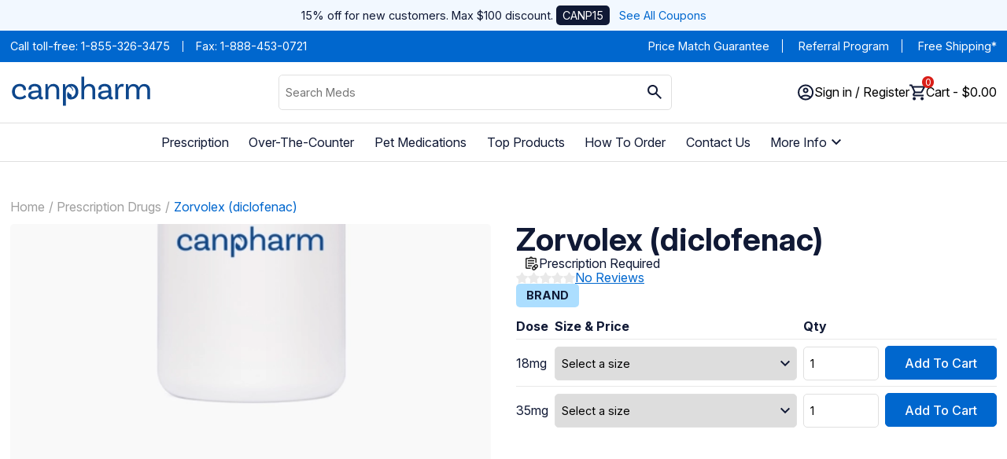

--- FILE ---
content_type: text/html; charset=utf-8
request_url: https://www.canpharm.com/products/zorvolex
body_size: 25297
content:


<!DOCTYPE html>

<html lang="en">

<head>









    <title>Buy Zorvolex Online at an Unbeatable Price | CanPharm</title>

            <meta name="robots" content="index, follow" />
            <meta name="description" content="Buy Zorvolex Capsules online from CanPharm. We provide a safe and affordable way of ordering drugs from the comfort of your home. Order Now and Save Big!" />


        <link rel="canonical" href="https://www.canpharm.com/products/zorvolex" />




    <meta name="msvalidate.01" content="64B9F5440997174AA05F128C7D9766E0" />

    

    <meta property="og:locale" content="en_US" />
    <meta property="og:type" content="website" />
    <meta property="og:title" content="Buy Zorvolex Online at an Unbeatable Price | CanPharm" />
    <meta property="og:description" content="Buy Zorvolex Capsules online from CanPharm. We provide a safe and affordable way of ordering drugs from the comfort of your home. Order Now and Save Big!" />
        <meta property="og:url" content="https://www.canpharm.com/products/zorvolex" />
    <meta property="og:site_name" content="CanPharm" />
    <meta name="twitter:card" content="summary" />
    <meta name="twitter:description" content="Buy Zorvolex Capsules online from CanPharm. We provide a safe and affordable way of ordering drugs from the comfort of your home. Order Now and Save Big!" />
    <meta name="twitter:title" content="Buy Zorvolex Online at an Unbeatable Price | CanPharm" />
            <meta property="og:type" content="product">
            <meta property="og:title" content="Zorvolex (diclofenac)">
        <script type="application/ld+json">
        {
            "@context": "https://schema.org/",
            "@type": "WebPage",
            "name": "Zorvolex (diclofenac)",
            "speakable": {
                "@type": "SpeakableSpecification",
                "xPath": [
                    "/html/head/title",
                    "/html/head/meta[@name='description']/@content"
                ]
            },
            "url": "http://www.canpharm.com/products/zorvolex"
        }
        </script>

    <meta charset="UTF-8">
    <meta name="viewport" content="width=device-width, initial-scale=1.0">

    <link rel="preload" href="/content/fonts/glyphicons-halflings-regular.woff" as="font" type="font/woff" crossorigin="anonymous">
    <link rel="preconnect" href="https://netdna.bootstrapcdn.com/font-awesome/4.7.0/fonts/fontawesome-webfont.woff2" as="font" type="font/woff2" crossorigin="anonymous">


    <link rel="apple-touch-icon" sizes="180x180" href="/content/images/favicon/apple-touch-icon.png">
    <link rel="icon" type="image/png" href="/Content/images/favicon/favicon-32x32.png" sizes="32x32">
    <link rel="icon" type="image/png" href="/Content/images/favicon/favicon-16x16.png" sizes="32x32">
    <link rel="manifest" href="/content/images/favicon/manifest.json">
    <link rel="mask-icon" href="/content/images/favicon/safari-pinned-tab.svg" color="#5bbad5">

    <meta name="theme-color" content="#ffffff">
    <link rel="preconnect" href="https://fonts.googleapis.com">
    <link rel="preconnect" href="https://fonts.gstatic.com" crossorigin>
    <link href="https://fonts.googleapis.com/css2?family=Inter:ital,opsz,wght@0,14..32,100..900;1,14..32,100..900&display=swap" rel="stylesheet">
    <link rel="preload" href="https://ajax.googleapis.com/ajax/libs/jquery/3.5.1/jquery.min.js" as="script">
    <link rel="preload" href="https://ajax.googleapis.com/ajax/libs/jqueryui/1.12.1/jquery-ui.min.js" as="script">
    <link rel="preload" href="/content/bootstrap/dist/js/bootstrap.min.js" as="script">
    <link rel="preload" href="https://cdnjs.cloudflare.com/ajax/libs/jquery-cookie/1.4.1/jquery.cookie.min.js" as="script">
    <script src="https://ajax.googleapis.com/ajax/libs/jquery/3.5.1/jquery.min.js"></script>
    <script src="https://ajax.googleapis.com/ajax/libs/jqueryui/1.12.1/jquery-ui.min.js"></script>
    <script src="/content/bootstrap/dist/js/bootstrap.min.js"></script>
    <script src="https://cdnjs.cloudflare.com/ajax/libs/jquery-cookie/1.4.1/jquery.cookie.min.js"></script>
    <link href="/styles/new-layout?v=UvPjvsswZsCUvgy3qfGzCey2Eb3mTLtm0grJ5KyCBfk1" rel="stylesheet"/>

    <script src="/scripts/master-script?v=TIupP5yvN4HRzskpsHhNC7tfPF_nF9dQZmxbWlyn_eU1"></script>


        <script type="application/ld+json">

            {"@context": "http://schema.org/",
            "@type": "DiscountOffer",
            "description": "Get 15% Off From Canadian Pharmacy Online",
            "discountPercentage": 15,
            "discountCurrency": "USD",
            "discountCode": "CANP15"}
        </script>
        <script type="application/ld+json">
            {

            "@context": "http://schema.org",
            "@type": "Pharmacy",
            "name": "CanPharm",
            "url" : " https://www.CanPharm.com/",
            "address":
            {
            "@type": "PostalAddress",
            "streetAddress": " ",
            "addressLocality": "Surrey",
            "addressRegion": "BC",
            "addressCountry": "CANADA"
            },
            "logo": "https://www.canpharm.com/content/images/email/canp-new-email-header.jpg",
            "image": "https://www.canpharm.com/content/images/email/canp-new-email-header.jpg",
            "pricerange": "$$",
            "email" : " info@canpharm.com ",
            "photo" : "https://www.canpharm.com/content/images/email/canp-new-email-header.jpg",
            "hasMap" : "https://www.google.ca/maps/place/15355+24+Ave,+Surrey,+BC+V4A+2H9/49.0465228,-122.7994337,17z/data=!3m1!4b1!4m5!3m4!1s0x5485c4981606a88f:0xf8eec742c384c14!8m2!3d49.0465228!4d-122.797245",
            "description": "Purchase medications and drugs online from one of the most trusted and certified Canadian online pharmacy serving US customers. Get the best price today!",
            "openingHoursSpecification": {
            "@type": "OpeningHoursSpecification",
            "dayOfWeek": [
            "Monday",
            "Tuesday",
            "Wednesday",
            "Thursday",
            "Friday",
            "Saturday",
            "Sunday"
            ],
            "opens": "00:00",
            "closes": "23:59"
            },
            "telephone": " 1-855-326-3475"
            ,
            "areaServed" : {
            "@type": "Country",
            "name": "US"
            }

            }
        </script>

        <!-- Google Tag Manager -->
        <script>
            (function (w, d, s, l, i) {
                w[l] = w[l] || []; w[l].push({
                    'gtm.start':
                        new Date().getTime(), event: 'gtm.js'
                }); var f = d.getElementsByTagName(s)[0],
                    j = d.createElement(s), dl = l != 'dataLayer' ? '&l=' + l : ''; j.async = true; j.src =
                        'https://www.googletagmanager.com/gtm.js?id=' + i + dl; f.parentNode.insertBefore(j, f);
            })(window, document, 'script', 'dataLayer', 'GTM-MV84JH8');</script>
        <!-- End Google Tag Manager -->


</head>
<body>

        <!-- Google Tag Manager (noscript) -->
        <noscript>
            <iframe src="https://www.googletagmanager.com/ns.html?id=GTM-MV84JH8"
                    height="0" width="0" style="display:none;visibility:hidden"></iframe>
        </noscript>
        <!-- End Google Tag Manager (noscript) -->
    <header class="navbar">        
        <div class="navbar__promo">
            <p>15% off for new customers. Max $100 discount. <span>CANP15</span> &nbsp; <a href="/coupon">See All Coupons</a></p>
        </div>
        <div class="navbar__topbar">
            <div class="container">
                <div class="row between">
                    <div class="navbar__topbar__left">
                        <span>Call toll-free: <a href="tel: 1-855-326-3475"> 1-855-326-3475</a></span>
                        <span>Fax:  1-888-453-0721</span>
                    </div>
                    <div class="navbar__topbar__right">
                        <span><a href="/price-match-guarantee">Price Match Guarantee</a></span>
                        <span><a href="/referafriend">Referral Program</a></span>
                        <span><a href="/shipping">Free Shipping*</a></span>
                    </div>
                </div>
            </div>
        </div>
        <div class="navbar__main">
            <div class="container">
                <div class="grid">
                    <div class="navbar__main__toggle">
                        <a href="/" id="navToggle">
                            <svg xmlns="http://www.w3.org/2000/svg" height="24" viewBox="0 -960 960 960" width="24" fill="#101935"><path d="M120-240v-80h720v80H120Zm0-200v-80h720v80H120Zm0-200v-80h720v80H120Z" /></svg>
                        </a>
                    </div>
                    <div class="logo">
                        <a href="/">
                            <svg version="1.1" id="Layer_1" xmlns="http://www.w3.org/2000/svg" x="0" y="0" viewBox="0 0 491.8 104.2" style="enable-background:new 0 0 491.8 104.2" xml:space="preserve"><style>
                                                                                                                                                                                                            .st0 {
                                                                                                                                                                                                                fill: #0e478c
                                                                                                                                                                                                            }
</style><path class="st0" d="M49.8 65.5c-2 2.5-6.3 7-16.2 7-11.2 0-17.5-7.5-17.5-18.6 0-11.4 6.7-18.9 16.6-18.9 7.9 0 12.6 4.7 12.6 11.2 0 1.2-.1 2.2-.2 2.8l9.2-.7s.3-1.3.3-3.6c0-10-8.6-18-22.1-18C17 26.7 6.1 38 6.1 54.1c0 15.9 10.8 26.7 27.3 26.7 9.5 0 17.4-3.1 22.3-9l-5.9-6.3zM113 71.8c-.5.1-1.2.2-1.9.2-2.5 0-3.2-1.1-3.2-4V46.6c0-12.2-8.4-19.9-22.7-19.9-13.4 0-21.6 6.8-21.6 16.4 0 2.6.7 4.6.7 4.6l9.3-1.5c-.3-.8-.6-1.5-.6-2.7-.1-5.5 4.5-8.5 12-8.5 8.7 0 13 4.6 13 11.7v3.4h-1.5c-23.2 0-34.2 4.6-34.2 16.1 0 8.6 6.3 14.6 17.9 14.6 12.3 0 16.9-6.3 18.3-8.9h.2v.1c0 6.2 4 8.7 9.5 8.7 2.8 0 5.4-.7 5.4-.7l-.6-8.2zm-14.9-9.9c0 4.9-5.6 10.6-15.8 10.6-6.7 0-9.8-2.5-9.8-6.6 0-5.8 6.1-9 24.1-9h1.5v5zM149.7 26.7c-10 0-16 6-18.8 12.6h-.3c0-2.3-.5-8.2-1.3-12.3l-6.9.3V80h9.8V52.5C132.1 45 137 35 148 35c7.9 0 12.3 5.1 12.3 12.8v32.3h9.9V47.8c0-12.6-7.9-21.1-20.5-21.1zM236.6 53.9c0 16.2-10.3 26.9-25.7 26.9-2.6 0-5-.4-7.1-1.1 0 0-.1 0-.1-.1-1-.5-6.4-3.6-6.4-14 0-7 3.7-12.1 3.7-12.1s.9 4.7 9.5 9.8c5 2.9 2.1 9.2 2.1 9.2 9.4 0 14-10 14-19.1 0-9-4.5-18.2-16.3-18.4 10.2 9.3 8.4 18.4 8.4 18.4-4.7-12.6-11.7-16.1-15.8-17-7.1 3.1-9.9 11.2-9.9 17.1V103h-9.8V27.4l6.9-.3c.8 3.6 1.5 10.2 1.3 12.3h.1c2.9-6.8 9.2-12.6 20-12.6 14.8-.1 25.1 10.8 25.1 27.1zM274.5 26.7c-8.8 0-14.4 4.5-17.5 9.9h-.2V1.3h-9.7v78.8h9.9V52.7c0-7.9 4.9-17.7 15.9-17.7 7.9 0 12.3 5.1 12.3 12.8v32.3h9.9V47.8c0-12.6-7.9-21.1-20.6-21.1zM355.9 71.8c-.5.1-1.2.2-1.9.2-2.5 0-3.2-1.1-3.2-4V46.6c0-12.2-8.4-19.9-22.7-19.9-13.4 0-21.7 6.8-21.7 16.4 0 2.6.7 4.6.7 4.6l9.3-1.5c-.3-.8-.6-1.5-.6-2.7 0-5.5 4.6-8.5 12.1-8.5 8.7 0 13 4.6 13 11.7v3.4h-1.5c-23.2 0-34.2 4.6-34.2 16.1 0 8.6 6.3 14.6 17.9 14.6 12.3 0 16.9-6.3 18.3-8.9h.2v.1c0 6.2 4 8.7 9.5 8.7 2.8 0 5.4-.7 5.4-.7l-.6-8.2zm-15-9.9c0 4.9-5.6 10.6-15.8 10.6-6.7 0-9.8-2.5-9.8-6.6 0-5.8 6.1-9 24.1-9h1.5v5zM388.1 26.7c-7.8 0-12.3 5.7-14.3 12.6h-.5c0-2.3-.5-8.2-1.3-12.3l-6.9.3V80h9.8V52.5c0-11 6.7-16.2 12.6-16.2 2.2 0 3.8.6 4.9 1.2l2.5-9.9c-1.9-.5-4.4-.9-6.8-.9zM465.2 27c-9.5 0-15.3 5.6-18.1 12.3-2.8-7.6-9.6-12.3-19-12.3-9.6 0-15.4 5.7-18.1 12.4 0-2.3-.5-8.2-1.3-12.3l-6.9.3v52.7h9.8V52.5c0-7.6 4.9-17.3 14.9-17.3 7.9 0 12.3 5.1 12.3 12.8v32.1h9.9V52.5c0-7.6 4.9-17.3 14.9-17.3 7.9 0 12.3 5.1 12.3 12.8v32.1h9.9v-32c0-12.7-7.9-21.1-20.6-21.1z" /></svg>
                        </a>
                    </div>

                    <form action="/product/searchproduct" class="search" id="SearchProduct" method="post">    <span role="status" aria-live="polite" class="ui-helper-hidden-accessible"></span>
           <input type="text"
               class="search__bar ui-autocomplete-input"
               placeholder="Search Meds"
               name="productNameFilter"
               id="productNameFilter"
               required>
<input id="productType" name="productType" type="hidden" value="0" />        <button class="search__icon btn-product-search">
            <svg width="25" height="24" fill="none" xmlns="http://www.w3.org/2000/svg"><path d="m19.68 21-6.3-6.3a6.096 6.096 0 0 1-3.8 1.3c-1.817 0-3.354-.63-4.612-1.887C3.709 12.854 3.08 11.317 3.08 9.5c0-1.817.63-3.354 1.888-4.612C6.226 3.629 7.763 3 9.58 3c1.817 0 3.354.63 4.613 1.888C15.45 6.146 16.08 7.683 16.08 9.5a6.096 6.096 0 0 1-1.3 3.8l6.3 6.3-1.4 1.4Zm-10.1-7c1.25 0 2.313-.438 3.188-1.313.875-.874 1.312-1.937 1.312-3.187 0-1.25-.437-2.313-1.312-3.188S10.83 5 9.58 5c-1.25 0-2.312.438-3.187 1.313S5.08 8.25 5.08 9.5c0 1.25.438 2.313 1.313 3.188C7.268 13.562 8.33 14 9.58 14Z" fill="#101935" /></svg>
        </button>
</form>

                    <div class="navbar__main__right">
                        <div class="login">
                            <button class="icon__text" id="loginToggle">
                                <div class="icon">
                                    <svg width="21" height="21" fill="none" xmlns="http://www.w3.org/2000/svg"><path d="M3.93 15.6c.85-.65 1.8-1.162 2.85-1.537a9.737 9.737 0 0 1 3.3-.563c1.15 0 2.25.188 3.3.563 1.05.374 2 .887 2.85 1.537a7.73 7.73 0 0 0 1.363-2.325 7.838 7.838 0 0 0 .487-2.775c0-2.217-.78-4.104-2.337-5.662C14.184 3.279 12.297 2.5 10.08 2.5s-4.104.78-5.662 2.338C2.859 6.396 2.08 8.283 2.08 10.5c0 .983.163 1.908.488 2.775.325.867.779 1.642 1.362 2.325Zm6.15-4.1c-.983 0-1.812-.338-2.487-1.012C6.918 9.813 6.58 8.983 6.58 8c0-.983.338-1.813 1.013-2.487C8.268 4.838 9.097 4.5 10.08 4.5c.983 0 1.813.338 2.488 1.013.675.675 1.012 1.504 1.012 2.487 0 .983-.337 1.813-1.012 2.488S11.063 11.5 10.08 11.5Zm0 9a9.738 9.738 0 0 1-3.9-.788 10.099 10.099 0 0 1-3.175-2.137c-.9-.9-1.612-1.958-2.137-3.175a9.738 9.738 0 0 1-.788-3.9c0-1.383.263-2.683.788-3.9a10.099 10.099 0 0 1 2.137-3.175c.9-.9 1.958-1.612 3.175-2.137A9.738 9.738 0 0 1 10.08.5c1.383 0 2.683.262 3.9.788a10.1 10.1 0 0 1 3.175 2.137c.9.9 1.613 1.958 2.138 3.175a9.738 9.738 0 0 1 .787 3.9 9.738 9.738 0 0 1-.787 3.9 10.098 10.098 0 0 1-2.138 3.175 10.1 10.1 0 0 1-3.175 2.137 9.738 9.738 0 0 1-3.9.788Zm0-2c.883 0 1.717-.13 2.5-.387A7.53 7.53 0 0 0 14.73 17a7.53 7.53 0 0 0-2.15-1.113 7.934 7.934 0 0 0-2.5-.387c-.883 0-1.717.13-2.5.387A7.53 7.53 0 0 0 5.43 17a7.53 7.53 0 0 0 2.15 1.113 7.933 7.933 0 0 0 2.5.387Zm0-9c.433 0 .792-.142 1.075-.425.283-.283.425-.642.425-1.075 0-.433-.142-.792-.425-1.075-.283-.283-.642-.425-1.075-.425-.433 0-.792.142-1.075.425-.283.283-.425.642-.425 1.075 0 .433.142.792.425 1.075.283.283.642.425 1.075.425Z" fill="#101935" /></svg>
                                </div>
                                    <div class="icon__text__content">
                                        Sign in / Register
                                    </div>
                            </button>
                            <div class="login__menu hidden" id="loginMenu">
                                    <a href="/login" class="button expanded">Sign In</a>
                                    <a href="/signup">Create Account</a>
                            </div>
                        </div>

                        <button class="cart icon__text" id=navBtnForCart>
                            <div class="icon">
                                <svg width="21" height="21" fill="none" xmlns="http://www.w3.org/2000/svg"><path d="M6.08 20.5c-.55 0-1.02-.196-1.412-.587A1.926 1.926 0 0 1 4.08 18.5c0-.55.196-1.02.588-1.413A1.926 1.926 0 0 1 6.08 16.5c.55 0 1.02.196 1.413.587.391.392.587.863.587 1.413s-.196 1.02-.587 1.413a1.926 1.926 0 0 1-1.413.587Zm10 0c-.55 0-1.02-.196-1.412-.587a1.926 1.926 0 0 1-.588-1.413c0-.55.196-1.02.588-1.413a1.926 1.926 0 0 1 1.412-.587c.55 0 1.02.196 1.413.587.391.392.587.863.587 1.413s-.196 1.02-.587 1.413a1.926 1.926 0 0 1-1.413.587ZM5.23 4.5l2.4 5h7l2.75-5H5.23Zm-.95-2h14.75c.383 0 .675.17.875.513.2.341.208.687.025 1.037l-3.55 6.4c-.183.333-.43.592-.737.775a1.946 1.946 0 0 1-1.013.275H7.18l-1.1 2h12v2h-12c-.75 0-1.317-.33-1.7-.988-.383-.658-.4-1.312-.05-1.962l1.35-2.45-3.6-7.6h-2v-2h3.25l.95 2Z" fill="#101935" /></svg>
                                <span class="cart__number">0</span>
                            </div>
                            <div class="icon__text__content">
                                Cart - $0.00
                            </div>
                        </button>
                        <script>
                            navBtnForCart.addEventListener('click', function (event) {
                                event.preventDefault();
                                event.stopPropagation();
                                event.stopImmediatePropagation();
                                location.href = '/cart';
                            }, true);
                        </script>
                    </div>
                </div>
            </div>
        </div>
        <div class="navbar__menu" id="navMenu">
            <div class="container">
                <a href="#" class="exit" id="navExit">
                    <svg xmlns="http://www.w3.org/2000/svg" height="24px" viewBox="0 -960 960 960" width="24px" fill="#101935"><path d="m256-200-56-56 224-224-224-224 56-56 224 224 224-224 56 56-224 224 224 224-56 56-224-224-224 224Z" /></svg>
                </a>
                <div class="navbar__menu__header">
                    <div class="logo">
                        <a href="/">
                            <svg version="1.1" id="Layer_1" xmlns="http://www.w3.org/2000/svg" x="0" y="0" viewBox="0 0 491.8 104.2" style="enable-background:new 0 0 491.8 104.2" xml:space="preserve"><style>
                                                                                                                                                                                                            .st0 {
                                                                                                                                                                                                                fill: #0e478c
                                                                                                                                                                                                            }
</style><path class="st0" d="M49.8 65.5c-2 2.5-6.3 7-16.2 7-11.2 0-17.5-7.5-17.5-18.6 0-11.4 6.7-18.9 16.6-18.9 7.9 0 12.6 4.7 12.6 11.2 0 1.2-.1 2.2-.2 2.8l9.2-.7s.3-1.3.3-3.6c0-10-8.6-18-22.1-18C17 26.7 6.1 38 6.1 54.1c0 15.9 10.8 26.7 27.3 26.7 9.5 0 17.4-3.1 22.3-9l-5.9-6.3zM113 71.8c-.5.1-1.2.2-1.9.2-2.5 0-3.2-1.1-3.2-4V46.6c0-12.2-8.4-19.9-22.7-19.9-13.4 0-21.6 6.8-21.6 16.4 0 2.6.7 4.6.7 4.6l9.3-1.5c-.3-.8-.6-1.5-.6-2.7-.1-5.5 4.5-8.5 12-8.5 8.7 0 13 4.6 13 11.7v3.4h-1.5c-23.2 0-34.2 4.6-34.2 16.1 0 8.6 6.3 14.6 17.9 14.6 12.3 0 16.9-6.3 18.3-8.9h.2v.1c0 6.2 4 8.7 9.5 8.7 2.8 0 5.4-.7 5.4-.7l-.6-8.2zm-14.9-9.9c0 4.9-5.6 10.6-15.8 10.6-6.7 0-9.8-2.5-9.8-6.6 0-5.8 6.1-9 24.1-9h1.5v5zM149.7 26.7c-10 0-16 6-18.8 12.6h-.3c0-2.3-.5-8.2-1.3-12.3l-6.9.3V80h9.8V52.5C132.1 45 137 35 148 35c7.9 0 12.3 5.1 12.3 12.8v32.3h9.9V47.8c0-12.6-7.9-21.1-20.5-21.1zM236.6 53.9c0 16.2-10.3 26.9-25.7 26.9-2.6 0-5-.4-7.1-1.1 0 0-.1 0-.1-.1-1-.5-6.4-3.6-6.4-14 0-7 3.7-12.1 3.7-12.1s.9 4.7 9.5 9.8c5 2.9 2.1 9.2 2.1 9.2 9.4 0 14-10 14-19.1 0-9-4.5-18.2-16.3-18.4 10.2 9.3 8.4 18.4 8.4 18.4-4.7-12.6-11.7-16.1-15.8-17-7.1 3.1-9.9 11.2-9.9 17.1V103h-9.8V27.4l6.9-.3c.8 3.6 1.5 10.2 1.3 12.3h.1c2.9-6.8 9.2-12.6 20-12.6 14.8-.1 25.1 10.8 25.1 27.1zM274.5 26.7c-8.8 0-14.4 4.5-17.5 9.9h-.2V1.3h-9.7v78.8h9.9V52.7c0-7.9 4.9-17.7 15.9-17.7 7.9 0 12.3 5.1 12.3 12.8v32.3h9.9V47.8c0-12.6-7.9-21.1-20.6-21.1zM355.9 71.8c-.5.1-1.2.2-1.9.2-2.5 0-3.2-1.1-3.2-4V46.6c0-12.2-8.4-19.9-22.7-19.9-13.4 0-21.7 6.8-21.7 16.4 0 2.6.7 4.6.7 4.6l9.3-1.5c-.3-.8-.6-1.5-.6-2.7 0-5.5 4.6-8.5 12.1-8.5 8.7 0 13 4.6 13 11.7v3.4h-1.5c-23.2 0-34.2 4.6-34.2 16.1 0 8.6 6.3 14.6 17.9 14.6 12.3 0 16.9-6.3 18.3-8.9h.2v.1c0 6.2 4 8.7 9.5 8.7 2.8 0 5.4-.7 5.4-.7l-.6-8.2zm-15-9.9c0 4.9-5.6 10.6-15.8 10.6-6.7 0-9.8-2.5-9.8-6.6 0-5.8 6.1-9 24.1-9h1.5v5zM388.1 26.7c-7.8 0-12.3 5.7-14.3 12.6h-.5c0-2.3-.5-8.2-1.3-12.3l-6.9.3V80h9.8V52.5c0-11 6.7-16.2 12.6-16.2 2.2 0 3.8.6 4.9 1.2l2.5-9.9c-1.9-.5-4.4-.9-6.8-.9zM465.2 27c-9.5 0-15.3 5.6-18.1 12.3-2.8-7.6-9.6-12.3-19-12.3-9.6 0-15.4 5.7-18.1 12.4 0-2.3-.5-8.2-1.3-12.3l-6.9.3v52.7h9.8V52.5c0-7.6 4.9-17.3 14.9-17.3 7.9 0 12.3 5.1 12.3 12.8v32.1h9.9V52.5c0-7.6 4.9-17.3 14.9-17.3 7.9 0 12.3 5.1 12.3 12.8v32.1h9.9v-32c0-12.7-7.9-21.1-20.6-21.1z" /></svg>
                        </a>
                    </div>
                </div>
                <ul class="navbar__menu__list">

                    <li>
                        <a href="/product/find?ProductType=2">Prescription</a>
                    </li>
                    <li>
                        <a href="/product/find?ProductType=1">Over-The-Counter</a>
                    </li>
                    <li>
                        <a href="/product/find?Pet=true">Pet Medications</a>
                    </li>
                    <li>
                        <a href="/product/find">Top Products</a>
                    </li>
                    <li>
                        <a href="/howtoorder">How To Order</a>
                    </li>
                    <li>
                        <a href="/contact">Contact Us</a>
                    </li>
                    <li class="navbar__menu__sub">
                        <a href="">More Info <svg xmlns="http://www.w3.org/2000/svg" height="24px" viewBox="0 -960 960 960" width="24px" fill="#101935"><path d="M480-344 240-584l56-56 184 184 184-184 56 56-240 240Z" /></svg></a>
                        <ul class="navbar__menu__sub__list">
                            <li>
                                <a href="/faq">FAQ</a>
                            </li>
                            <li>
                                <a href="/drug-safety">Drug Safety</a>
                            </li>
                            <li>
                                <a href="/customer-care-policy">Customer Care Policy</a>
                            </li>
                            <li>
                                <a href="/privacy">Privacy Policy</a>
                            </li>
                            <li>
                                <a href="/blog">Blog</a>
                            </li>
                            <li>
                                <a href="/about-us">About Us</a>
                            </li>
                            <li>
                                <a href="/rewards">Canpharm Club</a>
                            </li>
                            <li>
                                <a href="/reviews">Reviews</a>
                            </li>
                            <li>
                                <a href="/medical-conditions">Medical Conditions</a>
                            </li>
                        </ul>
                    </li>
                </ul>
                <div class="navbar__menu__footer">
                        <a href="/login" class="button expanded">Sign In</a>
                        <a href="/signup">Create Account</a>
                </div>
            </div>
        </div>
    </header>
    

<script type="application/ld+json">
    {

    "@context": "http://schema.org",
    "@type": "Drug",
    "ActiveIngredient" : "",
    "AdministrationRoute" :"",
    "AvailableStrength" :"",
    "RelatedDrug" :"",
    "Keywords" :"",
    "url":"https://www.CanPharm.com",
    "DrugUnit": "capsules",
    "dosageForm": [

  "capsules"   
    ],

    "legalStatus": [ {
    "@type": "DrugLegalStatus",
    "applicableLocation": "US",
    "name": "prescription drug"
    }],
    "offers": [{
    "@type": "AggregateOffer",
    "priceCurrency": "USD",
    "lowPrice": "749.99",
    "offerCount": 4,
    "highPrice": "2410.99",
    "availability" : "http://schema.org/InStock",
    "itemCondition": "http://schema.org/NewCondition",
    "itemOffered":{
    "name": "Brand and Generic"}
  }],
    "manufacturer": [{
    "@type": "Organization",
    "name": "Iroko International LP"
    }],

    "name": "Zorvolex (diclofenac)",
    "prescriptionStatus":  "http://schema.org/PrescriptionOnly",
    "warning": "Cardiovascular Thrombotic Events

Nonsteroidal anti-inflammatory drugs (NSAIDs) cause an increased risk of serious cardiovascular thrombotic events, including myocardial infarction and stroke, which can be fatal. This risk may occur early in treatment and may increase with duration of use [see Warnings and Precautions (5.1)].
Zorvolex is contraindicated in the setting of coronary artery bypass graft (CABG) surgery [see Contraindications (4) and Warnings and Precautions (5.1)].
Gastrointestinal Bleeding, Ulceration, and Perforation

NSAIDs cause an increased risk of serious gastrointestinal (GI) adverse events including bleeding, ulceration, and perforation of the stomach or intestines, which can be fatal. These events can occur at any time during use and without warning symptoms. Elderly patients and patients with a prior history of peptic ulcer disease and/or GI bleeding are at greater risk for serious GI events [see Warnings and Precautions (5.2)]."
    }
</script>







<script type="application/ld+json">
    {

    "@context": "http://schema.org/",
    "@type": "Product",
    "name": "Zorvolex (diclofenac)",
    "category": "RX",
    "url": "http://www.canpharm.com/products/zorvolex",
    
    "description": "Zorvolex is indicated for:

Management of mild to moderate acute pain
Management of osteoarthritis pain",
    "mpn": "13634",
    "offers" :
    {
    "@type": "AggregateOffer",
    "lowPrice": "749.99",
    "highPrice": "2410.99",
    "priceCurrency" : "USD",
    "offerCount": 4,
    "availability" : "http://schema.org/InStock",
    "itemCondition": "http://schema.org/NewCondition",
    "itemOffered":{
    "name": "Brand"
    },
    "seller": {
    "@type": "Organization",
    "url":"https://www.CanPharm.com",
    "name": "CanPharm"
    }
    },
    "aggregateRating": {
        "type": "AggregateRating",
        "ratingValue": "0",
        "reviewCount": "0"
     },
     "review":[
      ]
    }
</script>




<script>

    </script>
    <section class="page page--product-item">
        <div class="container">
            <div class="row column">
                <ul class="breadcrumbs">
                    <li><a href="/">Home</a></li>
                    <li><a href="/product/find?ProductType=2">Prescription Drugs</a></li>
                    <li><a href="#" onclick="return false;">Zorvolex (diclofenac)</a></li>
                </ul>
                <div class="product--main">
                    <div class="product--main__image image">
                        <img src="/content/images/product-bigger.webp" alt="">
                    </div>
                    <div class="product--main__content">
                        <div class="product--main__heading">
                            <h1>Zorvolex (diclofenac)</h1>
                            <div class="product--main__type">
                                <p>
                                </p>
                                <div class="product--main__type__icons">
                                    <!-- Prescription Medications -->
                                        <svg xmlns="http://www.w3.org/2000/svg" height="20px" viewBox="0 -960 960 960" width="20px" fill="#1f1f1f"><path d="M683.77-134 729-180l-69-69-46 45.23Q600-190 600-169q0 21 14 35t35 14q21 0 34.77-14ZM780-231l46-45.23Q840-290 840-311q0-21-14-35t-35-14q-21 0-34.77 14L711-300l69 69ZM734-83q-35 35-85.5 35T563-83q-35-35-35-85.5t35-85.5l143-142q35-35 84.96-35 49.95 0 85.5 35.13Q912-360.74 912-311.37t-35.6 85.17L734-83ZM216-216v-528 528Zm0 72q-29.7 0-50.85-21.15Q144-186.3 144-216v-528q0-29.7 21.15-50.85Q186.3-816 216-816h171q8-31 33.5-51.5T480-888q34 0 59.5 20.5T573-816h171q29.7 0 50.85 21.15Q816-773.7 816-744v242q-18-2-36-1.5t-36 5.5v-246H216v528h246q-5 18-6 36t1 36H216Zm264-624q10.4 0 17.2-6.8 6.8-6.8 6.8-17.2 0-10.4-6.8-17.2-6.8-6.8-17.2-6.8-10.4 0-17.2 6.8-6.8 6.8-6.8 17.2 0 10.4 6.8 17.2 6.8 6.8 17.2 6.8ZM288-600v-72h384v72H288Zm0 156v-72h384v53q-5 4-8.5 7.5L655-447l-4 3H288Zm0 156v-72h279l-55 55q-4.19 4.17-7.6 8.09Q501-293 497-288H288Z" /></svg>
                                        <span>Prescription Required</span>
                                                                    </div>
                            </div>
                            
                            <div class="reviews__rating__wrapper">
                                
<div class="reviews__rating">

                <svg xmlns="http://www.w3.org/2000/svg" viewBox="0 0 16 16" style="enable-background:new 0 0 16 16" xml:space="preserve"><path d="M7.3 1C7.6.4 8.4.4 8.8 1l1.9 3.5c.1.2.3.4.6.4l3.9.7c.5.1.8.9.3 1.4l-2.8 2.9c-.2.2-.3.4-.2.7l.6 3.9c.1.7-.6 1.1-1.2.9l-3.6-1.8c-.2-.1-.5-.1-.7 0L4 15.4c-.6.3-1.3-.2-1.2-.9l.6-3.9c0-.3 0-.5-.2-.7L.5 7C0 6.5.3 5.7.9 5.6l3.9-.7c.3 0 .5-.2.6-.4L7.3 1z" style="fill:#e9e9e9" /></svg>
        <svg xmlns="http://www.w3.org/2000/svg" viewBox="0 0 16 16" style="enable-background:new 0 0 16 16" xml:space="preserve"><path d="M7.3 1C7.6.4 8.4.4 8.8 1l1.9 3.5c.1.2.3.4.6.4l3.9.7c.5.1.8.9.3 1.4l-2.8 2.9c-.2.2-.3.4-.2.7l.6 3.9c.1.7-.6 1.1-1.2.9l-3.6-1.8c-.2-.1-.5-.1-.7 0L4 15.4c-.6.3-1.3-.2-1.2-.9l.6-3.9c0-.3 0-.5-.2-.7L.5 7C0 6.5.3 5.7.9 5.6l3.9-.7c.3 0 .5-.2.6-.4L7.3 1z" style="fill:#e9e9e9" /></svg>
        <svg xmlns="http://www.w3.org/2000/svg" viewBox="0 0 16 16" style="enable-background:new 0 0 16 16" xml:space="preserve"><path d="M7.3 1C7.6.4 8.4.4 8.8 1l1.9 3.5c.1.2.3.4.6.4l3.9.7c.5.1.8.9.3 1.4l-2.8 2.9c-.2.2-.3.4-.2.7l.6 3.9c.1.7-.6 1.1-1.2.9l-3.6-1.8c-.2-.1-.5-.1-.7 0L4 15.4c-.6.3-1.3-.2-1.2-.9l.6-3.9c0-.3 0-.5-.2-.7L.5 7C0 6.5.3 5.7.9 5.6l3.9-.7c.3 0 .5-.2.6-.4L7.3 1z" style="fill:#e9e9e9" /></svg>
        <svg xmlns="http://www.w3.org/2000/svg" viewBox="0 0 16 16" style="enable-background:new 0 0 16 16" xml:space="preserve"><path d="M7.3 1C7.6.4 8.4.4 8.8 1l1.9 3.5c.1.2.3.4.6.4l3.9.7c.5.1.8.9.3 1.4l-2.8 2.9c-.2.2-.3.4-.2.7l.6 3.9c.1.7-.6 1.1-1.2.9l-3.6-1.8c-.2-.1-.5-.1-.7 0L4 15.4c-.6.3-1.3-.2-1.2-.9l.6-3.9c0-.3 0-.5-.2-.7L.5 7C0 6.5.3 5.7.9 5.6l3.9-.7c.3 0 .5-.2.6-.4L7.3 1z" style="fill:#e9e9e9" /></svg>
        <svg xmlns="http://www.w3.org/2000/svg" viewBox="0 0 16 16" style="enable-background:new 0 0 16 16" xml:space="preserve"><path d="M7.3 1C7.6.4 8.4.4 8.8 1l1.9 3.5c.1.2.3.4.6.4l3.9.7c.5.1.8.9.3 1.4l-2.8 2.9c-.2.2-.3.4-.2.7l.6 3.9c.1.7-.6 1.1-1.2.9l-3.6-1.8c-.2-.1-.5-.1-.7 0L4 15.4c-.6.3-1.3-.2-1.2-.9l.6-3.9c0-.3 0-.5-.2-.7L.5 7C0 6.5.3 5.7.9 5.6l3.9-.7c.3 0 .5-.2.6-.4L7.3 1z" style="fill:#e9e9e9" /></svg>
</div>
                                <a href="#product-reviews"
                                   class="reviews__rating__link scroll-to-reviews">
                                    No Reviews
                                </a>
                            </div>
                        </div>
                                                    <div class="form__row form__table">
                                <div class="form__badge brand">
                                    Brand
                                </div>
                                <table>
                                    <thead>
                                        <tr>
                                            <th>Dose</th>
                                            <th>Size & Price</th>
                                            <th>Qty</th>
                                            <th></th>
                                        </tr>
                                    </thead>
                                    <tbody>
                                            <form class="product--main__form form" action="/cart/addtocart" method="post">

                                            <tr>
                                                <td style="line-height:1.4">18mg</td>
                                                <td>

                                                    <select id="dropdown-brand-18mg" name="productsizeId"><option value="">Select a size</option>
<option value="34907">90 capsules - $749.99 USD ($8.33/unit)</option>
<option value="34908">270 capsules - $2,195.99 USD ($8.13/unit)</option>
</select>

                                                </td>
                                                <td>
                                                    <input type="number" name="cartItemQuantity" id="cartItemQuantity-brand-18mg" value="1" class="qty" min=1 max=999 required>
                                                </td>
                                                <td>
                                                    <button class="button" value="18mg" onclick="if (productsizeId.value != 0) { return true; } else { alert('Please choose a valid product size.'); return false; }">Add To Cart</button>
                                                </td>
                                            </tr>

                                            </form>
                                            <form class="product--main__form form" action="/cart/addtocart" method="post">

                                            <tr>
                                                <td style="line-height:1.4">35mg</td>
                                                <td>

                                                    <select id="dropdown-brand-35mg" name="productsizeId"><option value="">Select a size</option>
<option value="34905">90 capsules - $822.99 USD ($9.14/unit)</option>
<option value="34906">270 capsules - $2,410.99 USD ($8.93/unit)</option>
</select>

                                                </td>
                                                <td>
                                                    <input type="number" name="cartItemQuantity" id="cartItemQuantity-brand-35mg" value="1" class="qty" min=1 max=999 required>
                                                </td>
                                                <td>
                                                    <button class="button" value="35mg" onclick="if (productsizeId.value != 0) { return true; } else { alert('Please choose a valid product size.'); return false; }">Add To Cart</button>
                                                </td>
                                            </tr>

                                            </form>
                                    </tbody>
                                </table>
                            </div>
                                            </div>
                </div>
                <div class="tabs">
                    <ul class="tabs__nav">
                        <li data-id="product-description" class="tabs__nav__item active">
                            <span>
                                Description
                                <div class="tabs__nav__item__dropdown">
                                    <svg xmlns="http://www.w3.org/2000/svg" height="24px" viewBox="0 -960 960 960" width="24px" fill="#101935"><path d="M504-480 320-664l56-56 240 240-240 240-56-56 184-184Z" /></svg>
                                </div>
                            </span>
                            <div class="tabs__nav__item__content">
                                
                            </div>
                        </li>
                        <li data-id="product-reviews" class="tabs__nav__item">
                            <span>
                                Reviews (0)
                                <div class="tabs__nav__item__dropdown">
                                    <svg xmlns="http://www.w3.org/2000/svg" height="24px" viewBox="0 -960 960 960" width="24px" fill="#101935"><path d="M504-480 320-664l56-56 240 240-240 240-56-56 184-184Z" /></svg>
                                </div>
                            </span>
                            <div class="tabs__nav__item__content">
                                
                            </div>
                        </li>
                        <li data-id="product-related" class="tabs__nav__item">
                            <span>
                                Related Products
                                <div class="tabs__nav__item__dropdown">
                                    <svg xmlns="http://www.w3.org/2000/svg" height="24px" viewBox="0 -960 960 960" width="24px" fill="#101935"><path d="M504-480 320-664l56-56 240 240-240 240-56-56 184-184Z" /></svg>
                                </div>
                            </span>
                            <div class="tabs__nav__item__content">
                                
                            </div>
                        </li>
                        <li data-id="related-conditions" class="tabs__nav__item">
                            <span>
                                Related Conditions
                                <div class="tabs__nav__item__dropdown">
                                    <svg xmlns="http://www.w3.org/2000/svg" height="24px" viewBox="0 -960 960 960" width="24px" fill="#101935"><path d="M504-480 320-664l56-56 240 240-240 240-56-56 184-184Z" /></svg>
                                </div>
                            </span>
                            <div class="tabs__nav__item__content">
                                
                            </div>
                        </li>
                    </ul>
                    <div class="tabs__content">
                        <div id="product-description" class="active">
                            <div class="tabs__content__text">
                                <div class="row">
    
    <div class="product-description__content">
            <p>Zorvolex is indicated for:

Management of mild to moderate acute pain
Management of osteoarthritis pain </p>
                
            <h3>Cautions</h3>
            <p>Cardiovascular Thrombotic Events

Nonsteroidal anti-inflammatory drugs (NSAIDs) cause an increased risk of serious cardiovascular thrombotic events, including myocardial infarction and stroke, which can be fatal. This risk may occur early in treatment and may increase with duration of use [see Warnings and Precautions (5.1)].
Zorvolex is contraindicated in the setting of coronary artery bypass graft (CABG) surgery [see Contraindications (4) and Warnings and Precautions (5.1)].
Gastrointestinal Bleeding, Ulceration, and Perforation

NSAIDs cause an increased risk of serious gastrointestinal (GI) adverse events including bleeding, ulceration, and perforation of the stomach or intestines, which can be fatal. These events can occur at any time during use and without warning symptoms. Elderly patients and patients with a prior history of peptic ulcer disease and/or GI bleeding are at greater risk for serious GI events [see Warnings and Precautions (5.2)]. </p>
                    <h3>Side Effects</h3>
            <p>The following adverse reactions are discussed in greater detail in other sections of the labeling:

Cardiovascular Thrombotic Events [see Warnings and Precautions (5.1)]
GI Bleeding, Ulceration and Perforation [see Warnings and Precautions (5.2)]
Hepatotoxicity [see Warnings and Precautions (5.3)]
Hypertension [see Warnings and Precautions (5.4)]
Heart Failure and Edema [see Warnings and Precautions (5.5)]
Renal Toxicity and Hyperkalemia [see Warnings and Precautions (5.6)]
Anaphylactic Reactions [see Warnings and Precautions (5.7)]
Serious Skin Reactions [see Warnings and Precautions (5.9)]
Hematologic Toxicity [see Warnings and Precautions (5.11)] </p>
    </div>
</div>

                            </div>
                        </div>
                        <div id="product-reviews">
                                <span>No Reviews</span>
                        </div>
                        <div id="product-related">
                            
                        </div>
                        <div id="related-conditions">
                            <p>No Related Conditions Found!</p>

                        </div>
                    </div>
                </div>
                <div class="related--products">
                    <div class="related--products">
    <h3>Popular Products</h3>
    <div class="grid products__wrapper--extend">
            <a href="https://www.canpharm.com/products/mounjaro" class="product">
                <div class="product__image image">
                    <img src="/Content/images/v2/product.png" alt="">
                </div>
                <div class="product__content">
                    <p><b>Mounjaro </b></p>
                    <p>Prices starting from $546.99 </p>
                </div>
                <div class="button outline">View Product</div>
            </a>
            <a href="https://www.canpharm.com/products/ozempic" class="product">
                <div class="product__image image">
                    <img src="/Content/images/v2/product.png" alt="">
                </div>
                <div class="product__content">
                    <p><b>Ozempic </b></p>
                    <p>Prices starting from $394.99 </p>
                </div>
                <div class="button outline">View Product</div>
            </a>
            <a href="https://www.canpharm.com/products/rybelsus" class="product">
                <div class="product__image image">
                    <img src="/Content/images/v2/product.png" alt="">
                </div>
                <div class="product__content">
                    <p><b>Rybelsus </b></p>
                    <p>Prices starting from $294.99 </p>
                </div>
                <div class="button outline">View Product</div>
            </a>
            <a href="https://www.canpharm.com/products/wegovy" class="product">
                <div class="product__image image">
                    <img src="/Content/images/v2/product.png" alt="">
                </div>
                <div class="product__content">
                    <p><b>Wegovy </b></p>
                    <p>Prices starting from $425.00 </p>
                </div>
                <div class="button outline">View Product</div>
            </a>

    </div>
</div>



                </div>
            </div>
        </div>
    </section>




    <div class="modal" id="popup-generic">
        <div class="border">
            <div class="modal__heading">
                <h3>
                    What is a Generic Drug?
                </h3>
                <a href="" class="modal__exit">
                    <svg xmlns="http://www.w3.org/2000/svg" height="24px" viewBox="0 -960 960 960" width="24px" fill="#101935"><path d="m256-200-56-56 224-224-224-224 56-56 224 224 224-224 56 56-224 224 224 224-56 56-224-224-224 224Z" /></svg>
                </a>
            </div>
            <div class="modal__body">
                <div class="form__row">
                    <p>
                        A generic drug is a copy of the brand-name drug with the same dosage, safety, strength, quality, consumption method, performance, and intended use. Before generics become available on the market, the generic company must prove it has the same active ingredients as the brand-name drug and works in the same way and in the same amount of time in the body.
                    </p>
                    <p>
                        The only differences between generics and their brand-name counterparts is that generics are less expensive and may look slightly different (e.g., different shape or color), as trademark laws prevent a generic from looking exactly like the brand-name drug.
                    </p>
                    <p>
                        Generics are less expensive because generic manufacturers don't have to invest large sums of money to develop a drug. When the brand-name patent expires, generic companies can manufacture a copy of the brand-name and sell it at a substantial discount.
                    </p>
                </div>
            </div>
        </div>
    </div>









    <footer>
        <div class="container">
            <div class="row between footer__main">
                <div class="footer__info">
                    <div class="footer__info__logo">
                        <a href="/">
                            <svg version="1.1" id="Layer_1" xmlns="http://www.w3.org/2000/svg" x="0" y="0" viewBox="0 0 491.8 104.2" style="enable-background:new 0 0 491.8 104.2" xml:space="preserve"><style>
                                                                                                                                                                                                            .st0 {
                                                                                                                                                                                                                fill: #0e478c
                                                                                                                                                                                                            }
</style><path class="st0" d="M49.8 65.5c-2 2.5-6.3 7-16.2 7-11.2 0-17.5-7.5-17.5-18.6 0-11.4 6.7-18.9 16.6-18.9 7.9 0 12.6 4.7 12.6 11.2 0 1.2-.1 2.2-.2 2.8l9.2-.7s.3-1.3.3-3.6c0-10-8.6-18-22.1-18C17 26.7 6.1 38 6.1 54.1c0 15.9 10.8 26.7 27.3 26.7 9.5 0 17.4-3.1 22.3-9l-5.9-6.3zM113 71.8c-.5.1-1.2.2-1.9.2-2.5 0-3.2-1.1-3.2-4V46.6c0-12.2-8.4-19.9-22.7-19.9-13.4 0-21.6 6.8-21.6 16.4 0 2.6.7 4.6.7 4.6l9.3-1.5c-.3-.8-.6-1.5-.6-2.7-.1-5.5 4.5-8.5 12-8.5 8.7 0 13 4.6 13 11.7v3.4h-1.5c-23.2 0-34.2 4.6-34.2 16.1 0 8.6 6.3 14.6 17.9 14.6 12.3 0 16.9-6.3 18.3-8.9h.2v.1c0 6.2 4 8.7 9.5 8.7 2.8 0 5.4-.7 5.4-.7l-.6-8.2zm-14.9-9.9c0 4.9-5.6 10.6-15.8 10.6-6.7 0-9.8-2.5-9.8-6.6 0-5.8 6.1-9 24.1-9h1.5v5zM149.7 26.7c-10 0-16 6-18.8 12.6h-.3c0-2.3-.5-8.2-1.3-12.3l-6.9.3V80h9.8V52.5C132.1 45 137 35 148 35c7.9 0 12.3 5.1 12.3 12.8v32.3h9.9V47.8c0-12.6-7.9-21.1-20.5-21.1zM236.6 53.9c0 16.2-10.3 26.9-25.7 26.9-2.6 0-5-.4-7.1-1.1 0 0-.1 0-.1-.1-1-.5-6.4-3.6-6.4-14 0-7 3.7-12.1 3.7-12.1s.9 4.7 9.5 9.8c5 2.9 2.1 9.2 2.1 9.2 9.4 0 14-10 14-19.1 0-9-4.5-18.2-16.3-18.4 10.2 9.3 8.4 18.4 8.4 18.4-4.7-12.6-11.7-16.1-15.8-17-7.1 3.1-9.9 11.2-9.9 17.1V103h-9.8V27.4l6.9-.3c.8 3.6 1.5 10.2 1.3 12.3h.1c2.9-6.8 9.2-12.6 20-12.6 14.8-.1 25.1 10.8 25.1 27.1zM274.5 26.7c-8.8 0-14.4 4.5-17.5 9.9h-.2V1.3h-9.7v78.8h9.9V52.7c0-7.9 4.9-17.7 15.9-17.7 7.9 0 12.3 5.1 12.3 12.8v32.3h9.9V47.8c0-12.6-7.9-21.1-20.6-21.1zM355.9 71.8c-.5.1-1.2.2-1.9.2-2.5 0-3.2-1.1-3.2-4V46.6c0-12.2-8.4-19.9-22.7-19.9-13.4 0-21.7 6.8-21.7 16.4 0 2.6.7 4.6.7 4.6l9.3-1.5c-.3-.8-.6-1.5-.6-2.7 0-5.5 4.6-8.5 12.1-8.5 8.7 0 13 4.6 13 11.7v3.4h-1.5c-23.2 0-34.2 4.6-34.2 16.1 0 8.6 6.3 14.6 17.9 14.6 12.3 0 16.9-6.3 18.3-8.9h.2v.1c0 6.2 4 8.7 9.5 8.7 2.8 0 5.4-.7 5.4-.7l-.6-8.2zm-15-9.9c0 4.9-5.6 10.6-15.8 10.6-6.7 0-9.8-2.5-9.8-6.6 0-5.8 6.1-9 24.1-9h1.5v5zM388.1 26.7c-7.8 0-12.3 5.7-14.3 12.6h-.5c0-2.3-.5-8.2-1.3-12.3l-6.9.3V80h9.8V52.5c0-11 6.7-16.2 12.6-16.2 2.2 0 3.8.6 4.9 1.2l2.5-9.9c-1.9-.5-4.4-.9-6.8-.9zM465.2 27c-9.5 0-15.3 5.6-18.1 12.3-2.8-7.6-9.6-12.3-19-12.3-9.6 0-15.4 5.7-18.1 12.4 0-2.3-.5-8.2-1.3-12.3l-6.9.3v52.7h9.8V52.5c0-7.6 4.9-17.3 14.9-17.3 7.9 0 12.3 5.1 12.3 12.8v32.1h9.9V52.5c0-7.6 4.9-17.3 14.9-17.3 7.9 0 12.3 5.1 12.3 12.8v32.1h9.9v-32c0-12.7-7.9-21.1-20.6-21.1z" /></svg>
                        </a>
                    </div>
                    <p>Call center is open 24/7</p>
                    <ul class="footer__info__contact">
                        <li>
                            Toll-free Phone: <a href="tel: 1-855-326-3475"> 1-855-326-3475</a>
                        </li>
                        <li>
                            Toll-free Fax:  1-888-453-0721
                        </li>
                        <li>
                            <a href="mailto:info@canpharm.com">info@canpharm.com</a>
                        </li>
                    </ul>
                    <div class="footer__info__badges">
                        <div class="footer__info__badges__logo">
                            <svg viewbox="0 0 160 74" fill="none" xmlns="http://www.w3.org/2000/svg"><rect x="26" y="10" width="133" height="54" rx="7" fill="#fff" /><rect x="26" y="10" width="133" height="54" rx="7" stroke="#999" stroke-width="2" /><path d="M60.056 18.142V26h-1.662v-6.28h-.046l-1.8 1.127v-1.473l1.946-1.232h1.562Zm4.948 8.03c-.66-.002-1.228-.164-1.703-.487-.474-.322-.838-.789-1.094-1.4-.253-.611-.379-1.347-.376-2.206 0-.857.127-1.588.38-2.191.256-.604.62-1.063 1.093-1.378.476-.317 1.043-.475 1.7-.475s1.223.158 1.696.475c.476.318.842.778 1.097 1.382.256.6.383 1.33.38 2.187 0 .862-.128 1.598-.384 2.21-.253.611-.616 1.078-1.09 1.4-.472.323-1.039.484-1.699.484Zm0-1.377c.45 0 .81-.226 1.078-.679.269-.453.402-1.132.4-2.037 0-.596-.062-1.093-.185-1.489-.12-.396-.291-.694-.514-.894-.22-.2-.48-.3-.779-.3-.448 0-.806.225-1.074.672-.269.448-.404 1.118-.407 2.01 0 .604.06 1.108.18 1.512.123.402.296.704.518.906.223.2.484.3.783.3Zm7.439 1.378c-.66-.003-1.228-.165-1.704-.488-.473-.322-.837-.789-1.093-1.4-.253-.611-.379-1.347-.376-2.206 0-.857.126-1.588.38-2.191.255-.604.62-1.063 1.093-1.378.476-.317 1.043-.475 1.7-.475s1.222.158 1.696.475c.476.318.841.778 1.097 1.382.256.6.382 1.33.38 2.187 0 .862-.128 1.598-.384 2.21-.253.611-.616 1.078-1.09 1.4-.473.323-1.04.484-1.7.484Zm0-1.378c.45 0 .81-.226 1.078-.679.269-.453.402-1.132.4-2.037 0-.596-.062-1.093-.185-1.489-.12-.396-.292-.694-.514-.894-.22-.2-.48-.3-.78-.3-.447 0-.805.225-1.073.672-.269.448-.405 1.118-.407 2.01 0 .604.06 1.108.18 1.512.123.402.296.704.518.906.223.2.484.3.783.3Zm8.659-.268v-.415c0-.314.066-.603.2-.867.135-.266.33-.478.586-.637.259-.16.573-.242.944-.242.376 0 .692.08.948.238.258.159.453.371.583.637.133.264.2.554.2.871v.415c0 .314-.067.605-.2.87a1.553 1.553 0 0 1-.587.634c-.258.16-.573.241-.944.241-.376 0-.692-.08-.948-.241a1.56 1.56 0 0 1-.583-.633 1.92 1.92 0 0 1-.2-.871Zm1.116-.415v.415c0 .181.044.353.13.514.09.16.251.241.484.241.233 0 .392-.079.476-.237a1.06 1.06 0 0 0 .13-.518v-.415c0-.186-.04-.36-.122-.521-.082-.162-.243-.242-.484-.242-.23 0-.39.08-.48.241-.089.162-.134.335-.134.522ZM77.07 20.03v-.415c0-.317.068-.607.203-.87.136-.267.332-.479.588-.637.258-.159.57-.238.936-.238.378 0 .695.079.951.238.256.158.45.37.584.636.132.264.199.554.199.872v.414c0 .317-.068.607-.203.87a1.553 1.553 0 0 1-.587.634c-.256.156-.57.234-.944.234s-.69-.08-.948-.238a1.594 1.594 0 0 1-.583-.633 1.928 1.928 0 0 1-.196-.867Zm1.124-.415v.415c0 .187.044.36.13.518.09.158.248.238.473.238.235 0 .395-.08.48-.238a1.06 1.06 0 0 0 .13-.518v-.415c0-.186-.041-.36-.123-.521-.082-.162-.244-.242-.487-.242-.228 0-.385.082-.472.245-.087.164-.13.337-.13.518ZM77.576 26l5.402-7.858h1.005L78.581 26h-1.005Zm15.32-5.598a.97.97 0 0 0-.396-.721c-.233-.172-.549-.257-.948-.257-.27 0-.5.038-.687.115a.967.967 0 0 0-.43.31.748.748 0 0 0-.145.453.646.646 0 0 0 .088.369.92.92 0 0 0 .273.272c.115.074.248.14.399.196.15.053.312.1.483.138l.706.169c.343.076.657.179.944.307.286.128.535.285.744.471.21.187.372.407.488.66.117.254.177.544.18.871-.003.481-.125.898-.368 1.251-.24.35-.589.623-1.044.817-.453.192-.999.288-1.638.288-.635 0-1.187-.097-1.658-.291a2.428 2.428 0 0 1-1.097-.864c-.261-.383-.398-.858-.41-1.423h1.607c.018.263.093.483.226.66.136.174.316.305.541.395.228.087.485.13.771.13.282 0 .526-.04.733-.122.21-.082.373-.196.488-.342a.789.789 0 0 0 .172-.502.653.653 0 0 0-.157-.445 1.194 1.194 0 0 0-.453-.307 4.6 4.6 0 0 0-.725-.23l-.856-.215c-.662-.162-1.185-.414-1.569-.756-.383-.343-.574-.805-.572-1.386a2.059 2.059 0 0 1 .38-1.246 2.562 2.562 0 0 1 1.063-.833c.45-.2.962-.3 1.535-.3.583 0 1.092.1 1.527.3.437.2.778.477 1.02.833.243.355.369.767.376 1.235h-1.592ZM95.712 26v-7.858h5.294v1.37h-3.633v1.872h3.361v1.37h-3.361v1.876h3.649V26h-5.31Zm13.548-5.107h-1.68a1.663 1.663 0 0 0-.188-.58 1.47 1.47 0 0 0-.365-.437 1.593 1.593 0 0 0-.514-.276 1.966 1.966 0 0 0-.625-.096c-.407 0-.761.101-1.063.303-.302.2-.536.491-.702.875-.166.381-.25.844-.25 1.39 0 .56.084 1.03.25 1.411.169.381.404.669.706.863.302.195.651.292 1.047.292.223 0 .429-.03.618-.088.192-.06.362-.145.51-.257.149-.116.271-.255.369-.419.099-.163.168-.35.207-.56l1.68.008a3.14 3.14 0 0 1-1.02 1.938c-.289.26-.635.468-1.036.621a3.81 3.81 0 0 1-1.355.226c-.7 0-1.327-.158-1.88-.475a3.378 3.378 0 0 1-1.304-1.378c-.317-.6-.476-1.329-.476-2.183 0-.857.161-1.586.483-2.187.323-.601.76-1.059 1.313-1.374a3.676 3.676 0 0 1 1.864-.475c.456 0 .878.064 1.267.192.391.127.738.314 1.039.56.302.243.548.54.737.894.192.353.315.757.368 1.212Zm6.045-2.75h1.662v5.102c0 .573-.137 1.075-.411 1.504-.271.43-.651.765-1.139 1.005-.489.238-1.058.357-1.708.357-.652 0-1.222-.119-1.711-.357a2.75 2.75 0 0 1-1.14-1.005c-.271-.43-.406-.93-.406-1.504v-5.103h1.661v4.961c0 .3.065.566.196.798.133.233.319.416.56.549.24.133.52.2.84.2.323 0 .603-.067.84-.2.241-.133.426-.316.557-.549a1.58 1.58 0 0 0 .199-.798v-4.96ZM118.335 26v-7.858h3.1c.593 0 1.1.106 1.519.319.422.21.743.507.963.894.223.383.334.835.334 1.354 0 .522-.113.97-.338 1.347a2.19 2.19 0 0 1-.978.86c-.425.199-.939.298-1.542.298h-2.076V21.88h1.807c.317 0 .581-.043.79-.13a.937.937 0 0 0 .468-.392c.105-.174.158-.39.158-.648 0-.26-.053-.48-.158-.66a.963.963 0 0 0-.471-.407c-.21-.094-.475-.142-.795-.142h-1.12V26h-1.661Zm4.243-3.576L124.531 26h-1.834l-1.911-3.576h1.792ZM125.425 26v-7.858h5.295v1.37h-3.634v1.872h3.362v1.37h-3.362v1.876h3.649V26h-5.31Zm-69.041 5.512v-1.37h6.453v1.37h-2.405V38h-1.643v-6.488h-2.405ZM63.9 38v-7.858H67c.594 0 1.1.106 1.52.319.422.21.743.507.963.894.222.383.334.835.334 1.354 0 .522-.113.97-.338 1.347a2.19 2.19 0 0 1-.978.86c-.425.199-.94.298-1.543.298h-2.076V33.88h1.807c.318 0 .581-.043.79-.13a.94.94 0 0 0 .469-.392c.105-.173.157-.39.157-.648 0-.26-.052-.48-.157-.66a.965.965 0 0 0-.472-.407c-.21-.094-.474-.142-.794-.142h-1.12V38H63.9Zm4.244-3.576L70.097 38h-1.834l-1.911-3.576h1.792ZM72.345 38h-1.78l2.712-7.858h2.141L78.128 38h-1.781l-1.968-6.062h-.062L72.345 38Zm-.111-3.089h4.205v1.297h-4.205v-1.297Zm13.412-4.769V38H84.21l-3.418-4.946h-.058V38h-1.661v-7.858h1.458l3.392 4.942h.069v-4.942h1.653Zm5.635 2.26a.97.97 0 0 0-.395-.721c-.233-.172-.549-.257-.948-.257-.271 0-.5.038-.687.115a.967.967 0 0 0-.43.31.748.748 0 0 0-.145.453.646.646 0 0 0 .088.369.92.92 0 0 0 .272.272c.115.074.248.14.4.196.15.053.311.1.483.138l.706.169c.343.076.657.179.944.307.286.127.534.285.744.471.21.187.372.407.487.66.118.254.178.544.18.871-.002.481-.125.898-.368 1.251-.24.35-.588.623-1.043.818-.453.191-1 .287-1.639.287-.634 0-1.187-.097-1.657-.291a2.428 2.428 0 0 1-1.098-.864c-.26-.383-.397-.858-.41-1.423h1.608c.017.263.093.483.226.66.135.174.316.306.54.395.229.087.486.13.772.13.281 0 .526-.04.733-.122.21-.082.372-.196.487-.342a.788.788 0 0 0 .173-.502.653.653 0 0 0-.157-.446 1.192 1.192 0 0 0-.453-.306 4.595 4.595 0 0 0-.725-.23l-.856-.216c-.662-.16-1.186-.413-1.57-.755-.383-.343-.574-.805-.57-1.386a2.06 2.06 0 0 1 .379-1.246 2.563 2.563 0 0 1 1.063-.833c.45-.2.961-.3 1.534-.3.584 0 1.093.1 1.528.3.437.2.777.477 1.02.833.243.355.368.767.376 1.235h-1.592ZM95.273 38h-1.78l2.713-7.858h2.14L101.056 38h-1.78l-1.968-6.062h-.062L95.273 38Zm-.111-3.089h4.205v1.297h-4.205v-1.297Zm13.403-2.018h-1.681a1.622 1.622 0 0 0-.188-.58 1.467 1.467 0 0 0-.364-.437 1.603 1.603 0 0 0-.514-.276 1.973 1.973 0 0 0-.626-.096c-.406 0-.761.101-1.062.303-.302.2-.536.491-.703.875-.166.381-.249.844-.249 1.39 0 .56.083 1.03.249 1.411.169.381.405.669.706.863.302.195.651.292 1.048.292.222 0 .428-.03.618-.088a1.483 1.483 0 0 0 .878-.675c.1-.164.169-.351.207-.56l1.681.007a3.143 3.143 0 0 1-1.021 1.938c-.289.26-.634.468-1.036.621-.399.151-.85.226-1.354.226-.701 0-1.328-.158-1.88-.475a3.38 3.38 0 0 1-1.305-1.378c-.317-.6-.475-1.329-.475-2.183 0-.857.161-1.586.483-2.187a3.37 3.37 0 0 1 1.312-1.374 3.68 3.68 0 0 1 1.865-.475c.455 0 .877.064 1.266.192.392.127.738.314 1.04.56.302.243.547.54.737.894.191.353.314.757.368 1.212Zm.892-1.381v-1.37h6.454v1.37h-2.406V38h-1.642v-6.488h-2.406Zm9.178-1.37V38h-1.662v-7.858h1.662Zm8.588 3.93c0 .856-.163 1.585-.488 2.186a3.38 3.38 0 0 1-1.319 1.377 3.735 3.735 0 0 1-1.873.472c-.698 0-1.325-.158-1.88-.475a3.386 3.386 0 0 1-1.316-1.378c-.322-.6-.483-1.329-.483-2.183 0-.857.161-1.586.483-2.187a3.36 3.36 0 0 1 1.316-1.374c.555-.317 1.182-.475 1.88-.475.693 0 1.317.158 1.873.475.557.315.997.773 1.319 1.374.325.601.488 1.33.488 2.187Zm-1.685 0c0-.556-.083-1.024-.249-1.405-.164-.381-.395-.67-.695-.867a1.866 1.866 0 0 0-1.051-.296c-.401 0-.752.099-1.051.296-.299.197-.532.486-.698.867-.164.38-.246.849-.246 1.404 0 .555.082 1.023.246 1.404.166.381.399.67.698.867.299.197.65.296 1.051.296.402 0 .752-.099 1.051-.295.3-.198.531-.487.695-.868.166-.38.249-.849.249-1.404Zm9.488-3.93V38h-1.435l-3.419-4.946h-.057V38h-1.662v-7.858h1.458l3.392 4.942h.069v-4.942h1.654Zm5.635 2.26a.968.968 0 0 0-.395-.721c-.233-.172-.549-.257-.948-.257-.271 0-.5.038-.686.115a.968.968 0 0 0-.43.31.75.75 0 0 0-.146.453.647.647 0 0 0 .088.369.93.93 0 0 0 .273.272c.115.074.248.14.399.196.151.053.312.1.483.138l.706.169c.343.076.658.179.944.307.287.127.535.285.744.471.21.187.373.407.488.66.117.254.177.544.18.871-.003.481-.125.898-.368 1.251-.241.35-.589.623-1.044.818-.453.191-.999.287-1.638.287-.635 0-1.187-.097-1.658-.291a2.425 2.425 0 0 1-1.097-.864c-.261-.383-.398-.858-.411-1.423h1.608c.018.263.093.483.226.66.136.174.316.306.541.395.228.087.485.13.772.13.281 0 .525-.04.732-.122.21-.082.373-.196.488-.342a.788.788 0 0 0 .172-.502.652.652 0 0 0-.157-.446 1.187 1.187 0 0 0-.453-.306 4.58 4.58 0 0 0-.725-.23l-.856-.216c-.662-.16-1.185-.413-1.569-.755-.384-.343-.574-.805-.572-1.386a2.068 2.068 0 0 1 .38-1.246 2.568 2.568 0 0 1 1.063-.833c.45-.2.962-.3 1.535-.3.583 0 1.092.1 1.527.3.437.2.778.477 1.021.833.243.355.368.767.376 1.235h-1.593Z" fill="#000" /><path d="M60.946 49.804a.97.97 0 0 0-.395-.721c-.233-.171-.55-.257-.948-.257-.271 0-.5.038-.687.115a.967.967 0 0 0-.43.31.748.748 0 0 0-.145.454.647.647 0 0 0 .088.368.92.92 0 0 0 .272.272c.115.075.248.14.4.196.15.054.311.1.483.138l.706.169c.342.077.657.179.944.307.286.128.534.285.744.472.21.187.372.406.487.66.118.253.178.543.18.87-.002.482-.125.899-.368 1.252-.24.35-.588.622-1.044.817-.452.192-.998.288-1.638.288-.634 0-1.187-.098-1.657-.292a2.427 2.427 0 0 1-1.098-.863c-.26-.384-.398-.858-.41-1.424h1.607c.018.264.094.484.227.66.135.174.316.306.54.395.228.087.485.13.772.13.281 0 .526-.04.733-.122.21-.082.372-.196.487-.341a.788.788 0 0 0 .173-.503.653.653 0 0 0-.158-.445 1.192 1.192 0 0 0-.452-.307 4.6 4.6 0 0 0-.726-.23l-.855-.215c-.663-.161-1.186-.413-1.57-.756-.383-.343-.574-.804-.571-1.385a2.06 2.06 0 0 1 .38-1.247 2.562 2.562 0 0 1 1.063-.833c.45-.2.961-.299 1.534-.299.584 0 1.093.1 1.527.3.438.199.778.476 1.021.832.243.355.368.767.376 1.235h-1.592Zm7.08 0a.97.97 0 0 0-.395-.721c-.233-.171-.55-.257-.948-.257-.271 0-.5.038-.687.115a.967.967 0 0 0-.43.31.748.748 0 0 0-.145.454.646.646 0 0 0 .088.368.92.92 0 0 0 .272.272c.115.075.248.14.4.196.15.054.311.1.483.138l.706.169c.342.077.657.179.943.307.287.128.535.285.745.472.21.187.372.406.487.66.118.253.178.543.18.87-.002.482-.125.899-.368 1.252-.24.35-.588.622-1.044.817-.452.192-.998.288-1.638.288-.634 0-1.187-.098-1.657-.292a2.428 2.428 0 0 1-1.098-.863c-.26-.384-.398-.858-.41-1.424h1.607c.018.264.094.484.227.66.135.174.316.306.54.395.228.087.485.13.772.13.281 0 .526-.04.733-.122.21-.082.372-.196.487-.341a.789.789 0 0 0 .173-.503.653.653 0 0 0-.158-.445 1.192 1.192 0 0 0-.452-.307 4.595 4.595 0 0 0-.725-.23l-.856-.215c-.663-.161-1.186-.413-1.57-.756-.383-.343-.574-.804-.571-1.385a2.059 2.059 0 0 1 .38-1.247 2.563 2.563 0 0 1 1.063-.833c.45-.2.961-.299 1.534-.299.584 0 1.093.1 1.527.3.438.199.778.476 1.021.832.243.355.368.767.376 1.235h-1.592Zm2.817 5.598v-7.858h1.661v6.489h3.369v1.37h-5.03Zm8.63 0v-7.858h5.296v1.37h-3.634v1.873h3.361v1.37h-3.36v1.876h3.648v1.37h-5.31Zm13.19-7.858v7.858h-1.436l-3.419-4.945h-.057v4.945H86.09v-7.858h1.458l3.391 4.942h.07v-4.942h1.653Zm8.305 2.751h-1.68a1.642 1.642 0 0 0-.189-.579 1.472 1.472 0 0 0-.364-.437 1.603 1.603 0 0 0-.514-.277 1.968 1.968 0 0 0-.626-.096c-.406 0-.76.102-1.062.304-.302.2-.536.49-.703.874-.166.381-.249.844-.249 1.39 0 .56.083 1.03.25 1.411.168.381.404.67.705.864.302.194.651.291 1.048.291.222 0 .428-.03.618-.088a1.48 1.48 0 0 0 .879-.675c.099-.164.168-.35.206-.56l1.681.007c-.043.36-.152.709-.326 1.044-.172.332-.403.63-.695.894a3.27 3.27 0 0 1-1.036.621c-.399.151-.85.227-1.354.227-.7 0-1.328-.159-1.88-.476a3.378 3.378 0 0 1-1.305-1.377c-.317-.602-.475-1.33-.475-2.184 0-.856.16-1.585.483-2.187a3.37 3.37 0 0 1 1.312-1.373 3.678 3.678 0 0 1 1.865-.476c.455 0 .877.064 1.266.192a3.21 3.21 0 0 1 1.04.56c.302.243.547.541.737.894.192.353.314.757.368 1.212Zm1.191 5.107v-7.858h3.101c.593 0 1.099.107 1.519.319.422.21.743.508.963.894.223.384.334.835.334 1.354 0 .522-.113.971-.338 1.347a2.19 2.19 0 0 1-.978.86c-.425.199-.939.299-1.543.299h-2.075v-1.335h1.807c.317 0 .58-.044.79-.13a.937.937 0 0 0 .468-.392c.105-.174.158-.39.158-.649 0-.26-.053-.48-.158-.66a.96.96 0 0 0-.472-.406c-.209-.095-.474-.142-.794-.142h-1.12v6.5h-1.662Zm4.244-3.576 1.953 3.576h-1.834l-1.911-3.576h1.792Zm2.059-4.282h1.861l1.792 3.385h.077l1.792-3.385h1.86l-2.866 5.08v2.778h-1.65v-2.778l-2.866-5.08Zm8.29 7.858v-7.858h3.1c.596 0 1.104.114 1.523.342.42.225.74.538.96.94.222.399.333.86.333 1.381 0 .522-.112.982-.337 1.382a2.33 2.33 0 0 1-.979.932c-.424.222-.938.334-1.542.334h-1.976v-1.332h1.707c.32 0 .583-.055.791-.165.209-.112.365-.267.468-.464.105-.2.157-.428.157-.687 0-.26-.052-.488-.157-.683a1.058 1.058 0 0 0-.468-.456c-.21-.11-.476-.165-.798-.165h-1.121v6.5h-1.661Zm6.696-6.488v-1.37h6.454v1.37h-2.406v6.488h-1.642v-6.488h-2.406Zm9.178-1.37v7.858h-1.661v-7.858h1.661Zm8.588 3.93c0 .856-.163 1.585-.487 2.186a3.388 3.388 0 0 1-1.32 1.378c-.555.314-1.18.472-1.873.472-.698 0-1.325-.159-1.88-.476a3.386 3.386 0 0 1-1.316-1.377c-.322-.602-.483-1.33-.483-2.184 0-.856.161-1.585.483-2.187a3.36 3.36 0 0 1 1.316-1.373c.555-.317 1.182-.476 1.88-.476a3.71 3.71 0 0 1 1.873.476c.557.314.997.772 1.32 1.373.324.602.487 1.33.487 2.187Zm-1.685 0c0-.556-.083-1.024-.249-1.405-.164-.381-.395-.67-.694-.867-.3-.197-.65-.295-1.052-.295-.401 0-.752.098-1.051.295-.299.197-.532.486-.698.867-.164.381-.246.85-.246 1.404 0 .555.082 1.023.246 1.405.166.38.399.67.698.867.299.197.65.295 1.051.295.402 0 .752-.098 1.052-.295.299-.197.53-.486.694-.867.166-.382.249-.85.249-1.405Zm9.488-3.93v7.858h-1.435l-3.419-4.945h-.057v4.945h-1.662v-7.858h1.458l3.392 4.942h.069v-4.942h1.654Z" fill="#42BC4E" /><path d="M23.595 7.761a4.001 4.001 0 0 1 2.81 0l19.667 7.375a4 4 0 0 1 2.594 3.745v14.881c0 7.599-2.244 14.58-6.754 20.968-4.246 6.016-9.572 9.936-15.987 11.816a3.29 3.29 0 0 1-1.85 0c-6.415-1.88-11.74-5.8-15.987-11.816-4.509-6.388-6.755-13.369-6.755-20.968v-14.88a4 4 0 0 1 2.596-3.746l19.666-7.375Z" fill="#E6E6E6" stroke="#999" stroke-width="2" /><path d="M24.645 14.204c.229-.086.481-.086.71 0l17 6.441a1 1 0 0 1 .645.936v12.9c0 5.87-1.715 11.26-5.163 16.197-3.337 4.777-7.539 7.832-12.613 9.23a.844.844 0 0 1-.448 0c-5.074-1.398-9.276-4.453-12.613-9.23C8.715 45.742 7 40.35 7 34.48v-12.9a1 1 0 0 1 .646-.936l17-6.44Z" fill="#46C652" stroke="#358739" stroke-width="2" /><path d="M16.556 48.333a2.14 2.14 0 0 1-1.57-.652 2.141 2.141 0 0 1-.653-1.57V32.022c0-.61.218-1.134.653-1.57a2.14 2.14 0 0 1 1.57-.652h2v-3.022c0-1.783.628-3.303 1.885-4.56 1.257-1.256 2.778-1.885 4.561-1.885 1.784 0 3.303.629 4.559 1.885 1.256 1.257 1.883 2.777 1.883 4.56V29.8h2a2.14 2.14 0 0 1 1.57.653c.435.435.653.958.653 1.57V46.11c0 .611-.218 1.134-.653 1.57a2.14 2.14 0 0 1-1.57.652H16.556ZM20.778 29.8h8.444v-3.022c0-1.173-.41-2.17-1.23-2.991-.821-.82-1.817-1.231-2.99-1.231-1.172 0-2.169.41-2.991 1.231-.822.821-1.233 1.818-1.233 2.99V29.8Z" fill="#fff" /><path d="m30.668 36.403-7.376 7.376-4.446-4.447 1.465-1.464 2.981 2.981 5.911-5.91 1.465 1.464Z" fill="#46C652" /><path d="M46.422 14.2 25 6.167v61.666c7.194-1.798 13.104-5.974 17.73-12.526 4.624-6.552 6.937-13.733 6.937-21.544V18.882a5 5 0 0 0-3.245-4.682Z" fill="#000" fill-opacity=".05" /></svg>
                        </div>
                        <style>
                            #obesitymedicineDiv {
                                cursor: pointer;
                            }
                        </style>
                        <div class="footer__info__badges__logo" id=obesitymedicineDiv>
                            <svg viewBox="0 0 150 72" fill="none" xmlns="http://www.w3.org/2000/svg"><path d="M57.3 18.3a5.4 5.4 0 0 0-4-1.7c-1.7 0-3 .5-4.1 1.7a5.7 5.7 0 0 0-1.6 4.1c0 1.6.5 3 1.6 4.1a5.4 5.4 0 0 0 4 1.7 5 5 0 0 0 4-1.7 5.3 5.3 0 0 0 1.7-4.1c0-1.6-.5-3-1.6-4.1Zm2 10a8.3 8.3 0 0 1-6 2.4 8.3 8.3 0 1 1 0-16.6 8.3 8.3 0 0 1 8.4 8.3 8 8 0 0 1-2.4 6v-.1Zm8-3.8c0 1 .3 2 1 2.8.8.8 1.7 1.1 2.7 1.1 1 0 1.9-.3 2.6-1a4 4 0 0 0 1.1-3 4 4 0 0 0-1-2.9 3.5 3.5 0 0 0-2.7-1.1c-1 0-2 .4-2.6 1.1-.7.8-1 1.8-1 3m4-6.4a6 6 0 0 1 4.2 1.7 6 6 0 0 1 1.7 4.6c0 1.9-.6 3.4-1.7 4.6a5.5 5.5 0 0 1-8.2-.3v1.9h-2.6V13.5h2.6v7c1-1.6 2.3-2.4 4-2.4ZM82 23.5h7.1c0-1-.3-1.8-1-2.3-.6-.6-1.4-.9-2.4-.9a4 4 0 0 0-2.5.9c-.8.6-1.1 1.4-1.1 2.3H82Zm9.7 2H82c0 1 .4 1.7 1.2 2.2.7.6 1.6.8 2.6.8 1.5 0 2.7-.4 3.5-1.4l1.4 1.6c-1.3 1.4-3 2-5.1 2a6 6 0 0 1-6.2-6.3 6 6 0 0 1 6.2-6.3c1.6 0 3 .5 4.2 1.5 1.2 1 1.8 2.4 1.8 4.2v1.8l.1-.1Zm11.5 1.5c0 1-.4 2-1.2 2.7-.9.7-2 1-3.3 1-2 0-3.8-.6-5.3-1.8l1.3-2a7 7 0 0 0 4.1 1.6c.6 0 1-.1 1.4-.4.3-.2.5-.6.5-1 0-.6-.8-1.2-2.5-1.7H98c-2.6-.7-3.8-1.9-3.8-3.5 0-1.1.4-2 1.3-2.7.9-.7 2-1 3.4-1s2.8.4 4 1.2l-1 2c-1-.8-2-1-3.2-1-.5 0-1 0-1.5.2a1 1 0 0 0-.6 1c0 .5.2.7.6 1l1.2.3 2.4.8 1.2.6c.8.6 1.3 1.5 1.3 2.6m2.9-8.6h2.5v12.3h-2.5V18.3Zm.1-2.4c-.3-.3-.5-.7-.5-1.2 0-.4.2-.8.5-1.1.4-.4.7-.5 1.2-.5.4 0 .8.1 1.1.5.4.3.5.7.5 1.1 0 .5-.1.9-.5 1.2-.3.3-.7.5-1.1.5-.5 0-.8-.2-1.2-.5Zm9.4 4.5v6.2c0 .6.1 1 .4 1.4.3.3.8.5 1.3.5.6 0 1.1-.3 1.6-.8l1 1.8c-.8.8-1.8 1.3-3 1.3-1 0-2-.4-2.7-1.2a4 4 0 0 1-1.2-3v-6.2h-1.5v-2h1.5v-4h2.6v4h3.2v2h-3.2Zm8 15.1c-1.2 0-2.2-.5-3-1.3l1.1-2c.5.4 1 .7 1.7.7.5 0 1-.2 1.4-.6.3-.4.5-.9.5-1.4 0-.2-1.6-4.4-5-12.6h2.8l3.7 9 3.7-9h2.7l-6 14.6c-.3.8-.8 1.4-1.4 1.9-.7.4-1.4.7-2.2.7ZM48.5 54.1h-2.7v-16H50l5 9.9 4.9-10H64v16h-2.7V41.5l-5.7 11.2h-1.5l-5.6-11.2v12.6ZM69.9 47h7a3 3 0 0 0-1-2.3c-.6-.6-1.4-.8-2.3-.8-1 0-1.8.3-2.6.8a3 3 0 0 0-1.1 2.4V47Zm9.6 2.1h-9.6c0 .9.5 1.6 1.2 2.2.8.5 1.6.8 2.6.8 1.5 0 2.7-.5 3.5-1.5l1.5 1.6c-1.4 1.4-3 2-5.2 2-1.7 0-3.2-.5-4.4-1.6a6 6 0 0 1-1.8-4.6 6 6 0 0 1 6.2-6.3c1.7 0 3 .5 4.2 1.5 1.2 1 1.8 2.4 1.8 4.1v1.8Zm4.6-1.1a3.8 3.8 0 0 0 3.8 4c1 0 1.9-.4 2.6-1.1a4 4 0 0 0 1-2.9c0-1.1-.3-2.1-1-2.9a3.4 3.4 0 0 0-2.6-1.2c-1 0-2 .4-2.7 1.2-.7.8-1 1.8-1 3m-1 4.4a6.3 6.3 0 0 1-1.7-4.6 6 6 0 0 1 6-6.2c1.7 0 3 .7 4 2V37H94v17.1h-2.6v-1.8a5 5 0 0 1-4.2 2c-1.5 0-2.9-.6-4-1.8Zm14.6-10.6h2.6V54h-2.6V41.9Zm.2-2.5c-.3-.3-.5-.7-.5-1.1 0-.5.2-.9.5-1.2.3-.3.7-.5 1.1-.5.5 0 .9.2 1.2.5.3.3.5.7.5 1.2 0 .4-.2.8-.5 1.1-.3.3-.7.5-1.2.5-.4 0-.8-.2-1.1-.5Zm11.6 14.9a6.2 6.2 0 0 1-6.3-6.3 6 6 0 0 1 2-4.6c1.3-1.1 3-1.7 4.6-1.7 1.9 0 3.4.6 4.7 1.9l-1.5 1.8c-1-.9-2.1-1.3-3.2-1.3-1 0-2 .3-2.8 1-.8.7-1.2 1.7-1.2 2.8 0 1.1.4 2 1.2 2.9a4 4 0 0 0 2.9 1.1c1.1 0 2.2-.5 3.2-1.5l1.5 1.6a7 7 0 0 1-5.1 2.3Zm7.8-12.4h2.6V54h-2.6V41.9Zm.2-2.5c-.4-.3-.5-.7-.5-1.1 0-.5.1-.9.5-1.2.3-.3.7-.5 1.1-.5.5 0 .8.2 1.2.5.3.3.4.7.4 1.2 0 .4-.1.8-.4 1.1-.4.3-.7.5-1.2.5-.4 0-.8-.2-1.1-.5Zm8.7 8.1V54h-2.6V41.9h2.6V44a4.6 4.6 0 0 1 4-2.4c1.5 0 2.6.4 3.4 1.2.9.9 1.3 2.1 1.3 3.7V54h-2.6v-6.7c0-2.3-1-3.4-2.8-3.4-.9 0-1.7.3-2.3.9-.7.6-1 1.4-1 2.6v.1Zm14.1-.5h7a3 3 0 0 0-1-2.3c-.6-.6-1.4-.8-2.3-.8-1 0-1.8.3-2.6.8a3 3 0 0 0-1.1 2.4V47Zm9.6 2.1h-9.6c0 .9.5 1.6 1.2 2.2.8.5 1.6.8 2.6.8 1.5 0 2.7-.5 3.5-1.5l1.5 1.6c-1.4 1.4-3 2-5.2 2-1.7 0-3.2-.5-4.4-1.6a6 6 0 0 1-1.8-4.6 6 6 0 0 1 1.9-4.6 6.6 6.6 0 0 1 8.6-.2c1.1 1 1.7 2.4 1.7 4.1v1.8Z" fill="#EE7623" /><path d="m51.3 61.5-2.7 6H54l-2.7-6ZM48 69l-1.3 3h-1.4l5.3-12H52l5.4 12h-1.5l-1.3-3H48Zm16.4-5.3-.5 1c-.7-.4-1.7-.7-2.5-.7-1 0-1.8.4-1.8 1.2 0 2 5 1 5 4.2 0 1.8-1.5 2.6-3.2 2.6-1.3 0-2.6-.5-3.5-1.3l.5-1c.8.7 2 1.1 3 1.1s2-.4 2-1.2c0-2.2-5-1.1-5-4.3 0-1.7 1.5-2.4 3.1-2.4 1 0 2.1.3 2.9.8Zm7.7 0-.5 1c-.7-.4-1.6-.7-2.4-.7-1 0-1.8.4-1.8 1.2 0 2 5 1 5 4.2 0 1.8-1.6 2.6-3.3 2.6-1.3 0-2.6-.5-3.5-1.3l.6-1c.7.7 1.9 1.1 3 1.1 1 0 1.9-.4 1.9-1.2 0-2.2-5-1.1-5-4.3 0-1.7 1.5-2.4 3.1-2.4 1.1 0 2.2.3 3 .8m2.8 3.7c0 2 1.4 3.4 3.3 3.4 1.8 0 3.2-1.4 3.2-3.4s-1.4-3.3-3.2-3.3c-2 0-3.3 1.4-3.3 3.3Zm7.8 0c0 2.7-1.9 4.6-4.5 4.6a4.4 4.4 0 0 1-4.6-4.6c0-2.7 1.9-4.5 4.6-4.5 2.6 0 4.5 1.8 4.5 4.5Zm9.4-3.2-.7 1c-.7-.7-1.6-1-2.7-1a3 3 0 0 0-3.2 3.2c0 2 1.3 3.4 3.2 3.4 1.2 0 2.1-.4 2.8-1.2l.7.8c-.8 1-2 1.6-3.6 1.6-2.6 0-4.4-1.9-4.4-4.6 0-2.6 1.8-4.5 4.4-4.5 1.5 0 2.7.5 3.5 1.3Zm2.6-1.2H96v9h-1.3v-9h.1Zm1.5-2.7c0 .6-.4 1-.9 1s-.8-.4-.8-1c0-.5.3-.9.8-.9s.9.4.9 1v-.1Zm8.7 8.5v-1h-3c-1.5 0-2.3.4-2.3 1.4 0 1 .8 1.6 2 1.6 1.6 0 2.8-.7 3.1-2m0 1.7c-.7 1-1.8 1.5-3.3 1.5-1.8 0-3-1.2-3-2.7 0-1.6 1.2-2.6 3.3-2.6h3V66c0-1.3-.8-2-2.4-2-1 0-2 .3-2.9 1l-.5-1a6 6 0 0 1 3.7-1.2c2.2 0 3.4 1.1 3.4 3v6H105v-1.4l-.2.1Zm9.1.8a4 4 0 0 1-2 .7c-1.4 0-2.4-.8-2.4-2.6v-5.1h-1.3v-1h1.3v-2.5h1.4v2.4h2.8v1H111v5c0 1 .4 1.5 1.2 1.5.4 0 1-.2 1.4-.5l.4 1.1h-.1Zm2-8.3h1.3v9H116v-9h-.1Zm1.5-2.7c0 .6-.4 1-.9 1-.4 0-.8-.4-.8-1 0-.5.4-.9.8-.9.5 0 1 .4 1 1l-.1-.1Zm3.5 7.1c0 2 1.3 3.4 3.2 3.4 2 0 3.3-1.4 3.3-3.4s-1.4-3.3-3.3-3.3-3.2 1.4-3.2 3.3Zm7.8 0c0 2.7-2 4.6-4.6 4.6a4.4 4.4 0 0 1-4.5-4.6c0-2.7 1.9-4.5 4.5-4.5 2.7 0 4.6 1.8 4.6 4.5Zm10.6-1v5.5H138v-5.2c0-1.6-1-2.5-2.6-2.5-1.8 0-2.9 1.2-3 2.9v4.8H131v-9h1.4v2c.6-1.4 1.8-2 3.5-2 2.1 0 3.4 1.3 3.4 3.5ZM19.6 55.6l-3.7-6.4a1.8 1.8 0 0 1 3.2-1.8l2.7 4.7c.3.5.9.9 1.5.9h6.3c.6 0 1.2-.4 1.6-1l3-5.3c.4-.6.4-1.3 0-1.9l-3-5.4c-.4-.5-1-.9-1.6-.9h-6.3c-.6 0-1.2.4-1.5 1L19 44c-.3.6-1 .9-1.6.9H7.1c-.7 0-1.3-.3-1.6-.9L.2 35c-.3-.6-.3-1.3 0-1.9l5.3-9c.3-.6.9-1 1.6-1h10.4c.7 0 1.3.4 1.6 1l2.7 4.6c.3.6 1 1 1.6 1h6.2c.6 0 1.2-.4 1.6-1l3-5.4c.4-.6.4-1.2 0-1.8l-3-5.4c-.4-.6-1-1-1.6-1h-6.3c-.6 0-1.2.4-1.5 1L19 20.8c-.3.6-1 1-1.6 1H7.1c-.7 0-1.3-.4-1.6-1l-5.3-9C0 11.2 0 10.5.2 10l5.3-9c.3-.7.9-1 1.6-1h10.4c.7 0 1.3.3 1.6 1l2.5 4.2 1.2 2.2c.7 1.2-.1 2.7-1.5 2.7-.7 0-1.3-.3-1.6-.9L17 4.6c-.3-.6-1-1-1.6-1H9.2c-.7 0-1.3.4-1.6 1L4.5 10c-.4.5-.4 1.2 0 1.8l3.1 5.4c.3.5 1 .9 1.6.9h6.2c.7 0 1.2-.4 1.6-1l2.7-4.6c.3-.5.9-.9 1.5-.9h10.5c.6 0 1.2.4 1.6 1l5.2 9a2 2 0 0 1 0 1.8l-5.2 9c-.4.6-1 1-1.6 1H21.2c-.6 0-1.2-.4-1.5-1L17 27.9a2 2 0 0 0-1.6-.9H9.2c-.7 0-1.3.3-1.6 1l-3.1 5.3c-.4.6-.4 1.3 0 1.8l3 5.4c.4.6 1 1 1.7 1h6.2c.6 0 1.2-.4 1.6-1l2.7-4.6c.3-.6.9-1 1.5-1h10.5c.6 0 1.2.4 1.6 1l5.2 9c.3.6.3 1.3 0 1.9l-5.2 9c-.4.6-1 1-1.6 1H21.2c-.6 0-1.2-.4-1.5-1l-.1-.1v-.1Z" fill="#AAA9AA" /><path d="M13.8 7.3H11a1 1 0 0 0-.9.5l-1.4 2.5a1 1 0 0 0 0 1L10 14c.2.3.6.5 1 .5h2.8a1 1 0 0 0 1-.5l1.4-2.5a1 1 0 0 0 0-1l-1.4-2.6a1 1 0 0 0-1-.5v-.1Z" fill="#A3CF60" /><path d="M28.1 18.9h-3a1 1 0 0 0-.8.4L22.8 22a1 1 0 0 0 0 1l1.5 2.5c.1.4.5.5.8.5h3c.4 0 .7-.1.9-.5l1.5-2.6a1 1 0 0 0 0-1L29 19.4a1 1 0 0 0-.9-.4v-.1Z" fill="#40C2CC" /><path d="M13.8 30.6H11a1 1 0 0 0-.9.5l-1.5 2.5a1 1 0 0 0 0 1l1.5 2.6c.2.3.5.5.9.5h3a1 1 0 0 0 .8-.5l1.5-2.5a1 1 0 0 0 0-1L14.7 31a1 1 0 0 0-.9-.5v.1Z" fill="#F5A81C" /><path d="M27.8 42.1H25a1 1 0 0 0-.9.6l-1.4 2.5a1 1 0 0 0 0 1l1.4 2.6c.2.3.6.5 1 .5h2.8a1 1 0 0 0 1-.5l1.4-2.6a1 1 0 0 0 0-1l-1.4-2.5a1 1 0 0 0-1-.6h-.1Z" fill="#EE7623" /></svg>
                        </div>
                        <script>obesitymedicineDiv.addEventListener('click', () => { window.open('https://obesitymedicine.org/', '_blank'); })</script>
                    </div>
                </div>
                <div class="footer__menu">
                    <p>Shop</p>
                    <ul class="footer__menu__list">
                        <li>
                            <a href="/product/find?ProductType=2">Prescription</a>
                        </li>
                        <li>
                            <a href="/product/find?ProductType=1">Non-Prescription</a>
                        </li>
                        <li>
                            <a href="/product/find?Pet=true">Pet Medications</a>
                        </li>
                        <li>
                            <a href="/myaccount">Drug Refills</a>
                        </li>
                    </ul>
                </div>
                <div class="footer__menu">
                    <p>Info</p>
                    <ul class="footer__menu__list">
                        <li>
                            <a href="/">Home</a>
                        </li>
                        <li>
                            <a href="/pharmacy-partner">Pharmacy Partner</a>
                        </li>
                        <li>
                            <a href="/blog">Blog</a>
                        </li>
                        <li>
                            <a href="/reviews">Reviews</a>
                        </li>
                        <li>
                            <a href="/about-us">About Us</a>
                        </li>
                        <li>
                            <a href="/rewards">Canpharm Club</a>
                        </li>
                        <li>
                            <a href="/medical-conditions">Medical Conditions</a>
                        </li>
                    </ul>
                </div>
                <div class="footer__menu">
                    <p>Support</p>
                    <ul class="footer__menu__list">
                        <li>
                            <a href="/contact">Contact Us</a>
                        </li>
                        <li>
                            <a href="/customer-care-policy">Customer Care Policy</a>
                        </li>
                        <li>
                            <a href="/sitemap">Site Map</a>
                        </li>
                        <li>
                            <a href="/drug-safety">Drug Safety</a>
                        </li>
                        <li>
                            <a href="/faq">FAQ</a>
                        </li>
                    </ul>
                </div>
            </div>
            <div class="divider"></div>
            <div class="row between footer__sub">
                <p>&copy; 2025 Canpharm</p>
                <ul class="footer__sub__menu">
                    <li>
                        <a href="/privacy">Privacy Policy</a>
                    </li>
                    <li>
                        <a href="/legal">Legal Statement</a>
                    </li>
                </ul>
            </div>
            <div class="row between footer__disc">
                <p>
                    CanPharm.com dispenses medications through our affiliated Canadian dispensing pharmacy which is licensed in the provinces of British Columbia and Manitoba, Canada. CanPharm.com also uses affiliated international pharmacies and fulfillment centers located in the United States, the United Kingdom, Turkey, Malta, Australia and New Zealand that are approved by regulatory authorities in their respective countries. These affiliated facilities dispense medications which they acquire in their home countries or internationally from countries like Australia, New Zealand, India, Turkey, UK, Germany and other European Union member states.
                </p>
            </div>
        </div>
    </footer>

    
    <script type="text/javascript">
        $(document).ready(function () {
            $('.scroll-to-reviews').on('click', function (e) {
                e.preventDefault();

                // Activate the reviews tab
                $('.tabs__nav__item').removeClass('active');
                $('.tabs__nav__item[data-id="product-reviews"]').addClass('active');

                $('.tabs__content > div').removeClass('active');
                $('#product-reviews').addClass('active');

                // Scroll to the reviews section smoothly
                $('html, body').animate({
                    scrollTop: $('#product-reviews').offset().top - 100 // adjust offset as needed
                }, 500);
            });
        });

    </script>

    <script src="/scripts/new-layout?v=BnDRhKkERZDN_LKub5okMSaR-JHNMk6pk5wU9y5Di3w1"></script>


    <div class="modal" id="popup-tariff">
        <div class="border">
            <div class="modal__heading">
                <h3>
                </h3>
                <a href="" class="modal__exit">
                    <svg xmlns="http://www.w3.org/2000/svg" height="24px" viewBox="0 -960 960 960" width="24px" fill="#101935"><path d="m256-200-56-56 224-224-224-224 56-56 224 224 224-224 56 56-224 224 224 224-56 56-224-224-224 224Z" /></svg>
                </a>
            </div>
            <div class="modal__body">
                <div class="form__row">
                    <p>
                        Tariff fees apply based on product value. These are government-required import charges collected by carriers to clear your package through U.S. Customs.
                    </p>
                </div>
            </div>
        </div>
    </div>
</body>
</html>


--- FILE ---
content_type: text/css; charset=utf-8
request_url: https://www.canpharm.com/styles/new-layout?v=UvPjvsswZsCUvgy3qfGzCey2Eb3mTLtm0grJ5KyCBfk1
body_size: 28090
content:
/* Minification failed. Returning unminified contents.
(1828,42): run-time error CSS1030: Expected identifier, found '>'
(1828,51): run-time error CSS1031: Expected selector, found ')'
(1828,51): run-time error CSS1025: Expected comma or open brace, found ')'
(1833,46): run-time error CSS1030: Expected identifier, found '>'
(1833,55): run-time error CSS1031: Expected selector, found ')'
(1833,55): run-time error CSS1025: Expected comma or open brace, found ')'
(1838,42): run-time error CSS1030: Expected identifier, found '>'
(1838,51): run-time error CSS1031: Expected selector, found ')'
(1838,51): run-time error CSS1025: Expected comma or open brace, found ')'
(4151,39): run-time error CSS1030: Expected identifier, found '.'
(4151,43): run-time error CSS1031: Expected selector, found ')'
(4151,43): run-time error CSS1025: Expected comma or open brace, found ')'
(4671,24): run-time error CSS1030: Expected identifier, found ':'
(4671,25): run-time error CSS1031: Expected selector, found 'nth-child('
(4671,25): run-time error CSS1025: Expected comma or open brace, found 'nth-child('
 */
/* http://meyerweb.com/eric/tools/css/reset/ 
   v2.0 | 20110126
   License: none (public domain)
*/
html, body, div, span, applet, object, iframe,
h1, h2, h3, h4, h5, h6, p, blockquote, pre,
a, abbr, acronym, address, big, cite, code,
del, dfn, em, img, ins, kbd, q, s, samp,
small, strike, strong, sub, sup, tt, var,
b, u, i, center,
dl, dt, dd, ol, ul, li,
fieldset, form, label, legend,
table, caption, tbody, tfoot, thead, tr, th, td,
article, aside, canvas, details, embed,
figure, figcaption, footer, header, hgroup,
menu, nav, output, ruby, section, summary,
time, mark, audio, video {
    margin: 0;
    padding: 0;
    border: 0;
    font-size: 100%;
    vertical-align: baseline;
}

/* HTML5 display-role reset for older browsers */
article, aside, details, figcaption, figure,
footer, header, hgroup, menu, nav, section {
    display: block;
}

body {
    line-height: 1;
}

ol, ul {
    list-style: none;
}

blockquote, q {
    quotes: none;
}

    blockquote:before, blockquote:after,
    q:before, q:after {
        content: "";
        content: none;
    }

table {
    border-collapse: collapse;
    border-spacing: 0;
}

a {
    text-decoration: none;
}

* {
    box-sizing: border-box;
}

.container {
    max-width: 1280px;
    width: 100%;
    margin: 0 auto;
    box-sizing: border-box;
}

.row {
    box-sizing: border-box;
    display: flex;
    flex: 0 1 auto;
    flex-direction: column;
    padding-left: 0.8rem;
    padding-right: 0.8rem;
    gap: 1rem;
}

    .row.column {
        flex-direction: column;
        align-items: flex-start;
    }

    .row.top {
        align-items: flex-start;
    }

    .row.between {
        justify-content: space-between;
    }

    .row.center {
        justify-content: center;
    }

    .row.middle {
        align-items: center;
    }

.row__column {
    width: 100%;
}

@media (min-width: 48em) {
    .row {
        flex-direction: row;
    }
}

.grid {
    box-sizing: border-box;
    display: grid;
    padding-left: 0.8rem;
    padding-right: 0.8rem;
    gap: 1rem;
}

    .grid.middle {
        align-items: center;
    }

.layout {
    justify-content: center;
    gap: 2rem;
    padding: 0;
    grid-template-columns: 1fr;
}

.layout__title, .layout__button {
    text-align: center;
}

.layout__button {
    display: flex;
    justify-content: center;
}

@media (min-width: 48em) {
    .layout {
        grid-template-areas: "title button" "item item";
        grid-template-columns: 1fr;
        gap: 1rem;
        padding-left: 0.8rem;
        padding-right: 0.8rem;
    }

    .layout__title {
        grid-area: title;
        text-align: initial;
    }

    .layout__button {
        grid-area: button;
        text-align: right;
    }

    .layout__content {
        grid-area: item;
        padding: 1rem 0 0;
    }
}

section {
    padding: 1.5rem 0;
}

@media (min-width: 48em) {
    section {
        padding: 3rem 0;
    }
}

.image {
    display: flex;
    justify-content: center;
    align-items: center;
    position: relative;
    overflow: hidden;
    width: 100%;
}

    .image img {
        width: 100%;
        height: 100%;
        object-fit: cover;
        object-position: 50% 50%;
        position: absolute;
        inset: 0%;
    }

ul.list {
    padding-left: 1rem;
    list-style-type: disc;
    margin-bottom: 1rem;
}

    ul.list li {
        line-height: 1.5;
    }

        ul.list li:not(:last-child) {
            padding-bottom: 0.8rem;
        }

        ul.list li > .list {
            margin-bottom: 1rem !important;
            list-style-type: circle;
        }

.scroll {
    overflow-x: scroll;
    cursor: grab;
}

    .scroll a, .scroll div {
        -webkit-touch-callout: none; /* iOS Safari */
        -webkit-user-select: none; /* Safari */
        -khtml-user-select: none; /* Konqueror HTML */
        -moz-user-select: none; /* Old versions of Firefox */
        -ms-user-select: none; /* Internet Explorer/Edge */
        user-select: none; /* Non-prefixed version, currently supported by Chrome, Edge, Opera and Firefox */
    }

@media (min-width: 48em) {
    .scroll.products__wrapper--extend {
        cursor: default;
        overflow: visible;
    }
}

* {
    font-family: "Inter", sans-serif;
}

body {
    color: #101935;
    font-size: 1rem;
}

@media (min-width: 48em) {
    body {
        display: flex;
        flex-direction: column;
        min-height: 100vh;
        justify-content: space-between;
    }
}

a {
    color: #101935;
}

    a.back {
        color: #0067CE;
    }

        a.back:hover {
            text-decoration: underline;
        }

p a {
    color: #0067CE;
}

    p a:hover {
        text-decoration: underline;
    }

.divider {
    border-top: 1px solid #FFFFFF;
    margin: 0 0.8rem;
}

img {
    width: 100%;
    display: block;
}

.text-center {
    text-align: center;
}

.border {
    border: 1px solid #E0E0E0;
    padding: 1.5rem;
    border-radius: 5px;
}

.border__heading {
    font-weight: bold;
    display: flex;
    align-items: center;
    justify-content: center;
    gap: 0.5rem;
    font-size: 1.5rem;
    margin-bottom: 0.8rem;
    flex-direction: column;
    line-height: 1.2;
}

@media (min-width: 48em) {
    .border__heading {
        flex-direction: row;
    }
}

.border.blue {
    border-color: #0067CE;
    background-color: #F2F8FF;
}

    .border.blue .button.outline {
        background-color: #FFFFFF;
    }

.border.yellow {
    border-color: #FFC121;
    background-color: #FFF9E7;
}

    .border.yellow .button.outline {
        background-color: #FFFFFF;
    }

.border a:hover {
    text-decoration: underline;
}

hr {
    margin: 2rem 0;
    border-top: 1px solid #E9E9E9;
    border-left: 0;
    border-right: 0;
    border-bottom: 0;
}

h1 {
    font-size: 2.5rem;
    line-height: 1.2;
}

h2 {
    font-size: 2rem;
    line-height: 1.2;
}

h3 {
    font-size: 1.5rem;
    line-height: 1.2;
}

h4 {
    font-size: 1.2rem;
    line-height: 1.2;
}

h5 {
    font-size: 1.15rem;
}

p {
    line-height: 1.6;
}

    p.subtext {
        font-size: 0.9rem;
        line-height: 1.5;
    }

.navbar .logo {
    width: 180px;
    display: block;
    margin: 0 auto;
}

.navbar__promo {
    text-align: center;
    font-size: 0.9rem;
    padding: 0.5rem 0;
    background-color: #F2F8FF;
}

    .navbar__promo span {
        background-color: #101935;
        color: #FFFFFF;
        padding: 4px 8px;
        border-radius: 5px;
    }

.navbar__topbar {
    background-color: #0067CE;
    padding: 0.8rem 0;
    color: #FFFFFF;
    font-size: 0.9rem;
    overflow: hidden;
}

    .navbar__topbar .row {
        align-items: center;
    }

.navbar__topbar__left, .navbar__topbar__right {
    display: flex;
    align-items: center;
}

    .navbar__topbar__left span, .navbar__topbar__right span {
        white-space: nowrap;
        font-size: 0.8rem;
    }

@media (min-width: 48em) {
    .navbar__topbar__left span, .navbar__topbar__right span {
        font-size: 0.9rem;
    }
}

.navbar__topbar__left span:not(:last-child), .navbar__topbar__right span:not(:last-child) {
    border-right: 1px solid #FFFFFF;
    padding-right: 1rem;
    margin-right: 1rem;
}

.navbar__topbar__left a, .navbar__topbar__right a {
    color: #FFFFFF;
}

    .navbar__topbar__left a:hover, .navbar__topbar__right a:hover {
        text-decoration: underline;
    }

.navbar__topbar__right {
    display: none;
}

@media (min-width: 48em) {
    .navbar__topbar__right {
        display: block;
    }
}

.navbar__main {
    padding: 1rem 0;
}

    .navbar__main .grid {
        grid-template-columns: 1fr 1fr 1fr;
        grid-template-areas: "menu logo right" "search search search";
        align-items: center;
    }

@media (min-width: 48em) {
    .navbar__main .grid {
        display: flex;
        justify-content: space-between;
    }
}

.navbar__main__toggle {
    grid-area: menu;
}

@media (min-width: 48em) {
    .navbar__main__toggle {
        display: none;
    }
}

.navbar__main .logo {
    grid-area: logo;
    flex-shrink: 0;
}

@media (min-width: 48em) {
    .navbar__main .logo {
        margin: 0;
    }
}

.navbar__main .search {
    grid-area: search;
}

@media (min-width: 48em) {
    .navbar__main .search {
        max-width: 500px;
    }
}

.navbar__main__right {
    display: flex;
    gap: 1.5rem;
    grid-area: right;
    flex-shrink: 0;
    justify-content: flex-end;
}

    .navbar__main__right .icon__text__content {
        display: none;
    }

@media (min-width: 48em) {
    .navbar__main__right .icon__text__content {
        display: block;
    }
}

.navbar__main__right .login {
    display: none;
}

@media (min-width: 48em) {
    .navbar__main__right .login {
        display: block;
        position: relative;
    }

    .navbar__main__right .login__menu {
        position: absolute;
        margin-top: 0.5rem;
        right: 0;
        min-width: 250px;
        background-color: #FFFFFF;
        padding: 1rem;
        display: flex;
        flex-direction: column;
        align-items: center;
        text-align: center;
        border-radius: 5px;
        gap: 1rem;
        box-shadow: 0 4px 15px rgba(5, 92, 179, 0.2);
        z-index: 99;
    }

        .navbar__main__right .login__menu a:not(.button) {
            color: #0067CE;
            white-space: nowrap;
        }

            .navbar__main__right .login__menu a:not(.button):hover {
                color: #004a94;
            }

        .navbar__main__right .login__menu.hidden {
            display: none;
        }

    .navbar__main__right .login button.active .icon svg path {
        fill: #0067CE;
    }

    .navbar__main__right .login button.active .icon__text__content {
        color: #0067CE;
    }
}

.navbar__main__right .cart .icon {
    position: relative;
}

.navbar__main__right .cart__number {
    position: absolute;
    background-color: #D91E18;
    font-size: 12px;
    color: #FFFFFF;
    border-radius: 20px;
    line-height: 15px;
    top: -10px;
    right: -10px;
    width: 15px;
    height: 15px;
    display: flex;
    align-items: center;
    justify-content: center;
}

.navbar__menu {
    position: fixed;
    top: 0;
    bottom: 0;
    left: 0;
    right: 0;
    background-color: #FFFFFF;
    display: none;
    z-index: 99;
}

@media (min-width: 48em) {
    .navbar__menu {
        position: initial;
        border-top: 1px solid #E0E0E0;
        border-bottom: 1px solid #E0E0E0;
        background-color: transparent;
        display: block;
    }
}

.navbar__menu .container {
    position: absolute;
    top: 0;
    left: 0;
    right: 0;
    bottom: 0;
    display: flex;
    flex-direction: column;
}

@media (min-width: 48em) {
    .navbar__menu .container {
        position: initial;
    }
}

.navbar__menu.active {
    display: block;
}

.navbar__menu .exit {
    position: absolute;
    top: 0.8rem;
    left: 0.5rem;
}

@media (min-width: 48em) {
    .navbar__menu .exit, .navbar__menu .exit__header, .navbar__menu .exit__footer {
        visibility: hidden;
    }
}

.navbar__menu__header {
    border-bottom: 1px solid #E0E0E0;
    height: 50px;
    flex-shrink: 0;
    display: flex;
    align-items: center;
}

@media (min-width: 48em) {
    .navbar__menu__header {
        display: none;
    }
}

.navbar__menu__footer {
    align-items: center;
    justify-content: flex-end;
    padding: 1rem;
    gap: 1rem;
    border-top: 1px solid #E0E0E0;
    display: flex;
    flex-direction: column;
    background-color: #FFFFFF;
}

@media (min-width: 48em) {
    .navbar__menu__footer {
        display: none;
    }
}

.navbar__menu__footer a {
    flex-grow: 0;
}

    .navbar__menu__footer a:not(.button) {
        color: #0067CE;
    }

.navbar__menu .logo a {
    padding: 0;
}

.navbar__menu__list {
    display: flex;
    flex-direction: column;
    overflow-y: scroll;
}

@media (min-width: 48em) {
    .navbar__menu__list {
        height: auto;
        align-items: center;
        flex-direction: row;
        justify-content: center;
        overflow: unset;
    }
}

.navbar__menu__list li {
    border-bottom: 1px solid #E0E0E0;
    display: flex;
    align-items: center;
    padding: 0 0.8rem;
    min-height: 50px;
}

@media (min-width: 48em) {
    .navbar__menu__list li {
        min-height: auto;
        border: none;
    }
}

.navbar__menu__list li a {
    flex-grow: 1;
}

    .navbar__menu__list li a:not(.button) {
        padding: 1rem 0;
    }

        .navbar__menu__list li a:not(.button):hover {
            color: #0067CE;
        }

.navbar__menu__sub {
    position: relative;
    flex-direction: column;
    align-items: flex-start !important;
    min-height: auto !important;
    border-bottom: 0 !important;
    padding-left: 0 !important;
    padding-right: 0 !important;
}

@media (min-width: 48em) {
    .navbar__menu__sub {
        padding-left: 0.8rem !important;
        padding-right: 0.8rem !important;
        flex-direction: initial;
        align-items: initial;
    }

        .navbar__menu__sub:hover > a {
            color: #0067CE;
        }

            .navbar__menu__sub:hover > a svg {
                fill: #0067CE;
            }

        .navbar__menu__sub:hover .navbar__menu__sub__list {
            display: block;
        }
}

.navbar__menu__sub > a {
    display: none;
}

@media (min-width: 48em) {
    .navbar__menu__sub > a {
        display: flex;
        align-items: center;
        justify-content: center;
        height: 48px;
        gap: 0.25rem;
    }
}

.navbar__menu__sub__list {
    width: 100%;
}

@media (min-width: 48em) {
    .navbar__menu__sub__list {
        width: auto;
        display: none;
        position: absolute;
        top: 49px;
        left: 0;
        width: auto;
        background-color: #FFFFFF;
        border-bottom-left-radius: 5px;
        border-bottom-right-radius: 5px;
        overflow: hidden;
        box-shadow: 0 13px 15px 0 rgba(0, 0, 0, 0.15);
        z-index: 99;
    }
}

.navbar__menu__sub__list li {
    padding-left: 0;
    padding-right: 0;
}

    .navbar__menu__sub__list li:last-child {
        border-bottom: 0;
    }

    .navbar__menu__sub__list li a {
        padding-left: 0.8rem !important;
        padding-right: 0.8rem !important;
        white-space: nowrap;
    }

@media (min-width: 48em) {
    .navbar__menu__sub__list li a:hover {
        background-color: #F5F6F6;
    }
}

.ui-autocomplete {
    padding: 0.5rem;
    line-height: 1.8;
    background-color: #FFFFFF;
    border-bottom-left-radius: 5px;
    border-bottom-right-radius: 5px;
    width: 100%;
    border: 1px solid #E0E0E0;
    border-top: none;
    box-shadow: 0 8px 10px rgba(5, 50, 179, 0.04);
}

    .ui-autocomplete li {
        cursor: pointer;
    }

        .ui-autocomplete li:hover {
            color: #0067CE;
        }

footer {
    background-color: #101935;
    color: #FFFFFF;
    padding: 1.5rem 0;
}

@media (min-width: 48em) {
    footer {
        padding: 3rem 0;
    }
}

footer .container {
    display: flex;
    flex-direction: column;
    gap: 2rem;
}

footer a {
    color: #FFFFFF;
}

    footer a:hover {
        text-decoration: underline;
    }

footer .divider {
    opacity: 0.3;
}

footer .footer__main {
    gap: 2rem;
}

footer .footer__info, footer .footer__menu {
    line-height: 2;
}

    footer .footer__info p, footer .footer__menu p {
        margin-bottom: 1rem;
        font-weight: bold;
    }

footer .footer__info__logo {
    width: 180px;
    margin-bottom: 1rem;
}

    footer .footer__info__logo .st0 {
        fill: #FFFFFF;
    }

footer .footer__info__contact {
    margin-bottom: 1rem;
}

footer .footer__info__badges {
    padding-top: 0.5rem;
    display: flex;
    gap: 1rem;
}

footer .footer__info__badges__logo {
    width: 100%;
    max-width: 150px;
}

footer .footer__sub, footer .footer__disc {
    font-size: 0.9rem;
    opacity: 0.5;
    line-height: 1.4;
}

footer .footer__sub__content {
    border-top: 1px solid rgba(255, 255, 255, 0.3);
}

footer .footer__sub__menu {
    display: flex;
    align-items: center;
}

    footer .footer__sub__menu li:first-child {
        border-right: 1px solid #FFF;
        padding-right: 1rem;
        margin-right: 1rem;
    }

.page h1 {
    margin-bottom: 1rem;
}

.page__heading .row {
    padding: 0;
    flex-direction: row;
}

@media (min-width: 48em) {
    .page__heading .row {
        flex-direction: initial;
    }
}

.page__content {
    flex-grow: 1;
    width: 100%;
}

.page__tabs ul li {
    cursor: pointer;
    font-size: 1.2rem;
    font-weight: bold;
    display: flex;
    align-items: center;
    justify-content: space-between;
    padding-bottom: 1rem;
}

    .page__tabs ul li:not(:first-child) {
        padding-top: 1rem;
        border-top: 1px solid #E0E0E0;
    }

@media (min-width: 64em) {
    .page__tabs ul li:not(:first-child) {
        padding-top: 0;
        border-top: none;
    }
}

.page__tabs ul li:nth-child(2) {
    border-top: none;
    padding-top: 0;
}

@media (min-width: 64em) {
    .page__tabs ul li {
        font-size: initial;
        padding: 0;
        margin-bottom: 2rem;
    }
}

.page__tabs ul li .icon__text {
    width: 100%;
}

.page__tabs__wrapper {
    flex-shrink: 0;
}

    .page__tabs__wrapper.selected {
        display: none;
    }

@media (min-width: 64em) {
    .page__tabs__wrapper.selected {
        display: block;
    }
}

.page__tabs__wrapper .page__heading {
    display: block;
}

@media (min-width: 64em) {
    .page__tabs__wrapper .page__heading {
        display: none;
    }
}

.page__tabs__content {
    width: 100%;
    display: none;
}

@media (min-width: 64em) {
    .page__tabs__content {
        display: block;
    }
}

.page__tabs__content.selected__content {
    display: block;
}

.page__tabs__content .page__tab__heading {
    display: flex;
    align-items: center;
    gap: 1rem;
    margin-bottom: 1rem;
}

@media (min-width: 64em) {
    .page__tabs__content .page__tab__heading a {
        display: none;
    }
}

.page__tabs__content .page__tab__heading__sub {
    margin-bottom: 1rem;
}

.page__tabs__content .page__tab__content {
    display: none;
}

    .page__tabs__content .page__tab__content.active {
        display: block;
    }

@media (min-width: 64em) {
    .page__tabs__content .page__tab__content .breadcrumbs {
        display: none;
    }
}

.page__tabs__content .page__tab__content > p {
    margin-bottom: 1rem;
}

.page__tabs__content .page__tab__content .validation {
    margin-bottom: 1rem;
}

.page__tabs__content .form.border {
    margin-bottom: 2rem;
}

.page__tabs__content .button {
    display: inline-flex;
}

.page__tabs__content .patients__popup {
    display: none;
}

    .page__tabs__content .patients__popup.active {
        display: block;
    }

.page__tabs__content .patients__heading {
    display: flex;
    align-items: center;
    justify-content: space-between;
    margin-bottom: 1rem;
}

    .page__tabs__content .patients__heading .button {
        margin-bottom: 0;
    }

.page__tabs__content .patients__list li {
    border-top: 1px solid #E9E9E9;
    padding-top: 1rem;
    display: flex;
    justify-content: space-between;
}

    .page__tabs__content .patients__list li:not(:last-child) {
        margin-bottom: 1rem;
    }

.page--product-list .row {
    gap: 2rem;
}

.page--product-list .page__heading .row {
    align-items: center;
    margin-bottom: 1rem;
}

    .page--product-list .page__heading .row h1 {
        margin-bottom: 0;
        font-size: 1.5rem;
    }

@media (min-width: 48em) {
    .page--product-list .page__heading .row h1 {
        font-size: 2rem;
    }
}

@media (min-width: 64em) {
    .page--product-list .page__heading .row h1 {
        font-size: 2.5rem;
    }
}

.page--product-list .filter {
    position: fixed;
    background-color: #FFFFFF;
    top: 0;
    left: 0;
    right: 0;
    bottom: 0;
    display: none;
    padding: 1.5rem;
    border-color: transparent;
    border-radius: 0;
    z-index: 2;
}

    .page--product-list .filter.active {
        display: flex;
    }

@media (min-width: 48em) {
    .page--product-list .button--filter {
        display: none;
    }
}

.page--product-item .row {
    gap: 0;
}

.page--product-item #related-conditions .conditions__list {
    display: flex;
    flex-flow: wrap;
    gap: 1rem;
}

    .page--product-item #related-conditions .conditions__list li {
        margin-bottom: 0;
    }

        .page--product-item #related-conditions .conditions__list li a {
            text-decoration: none;
            margin-bottom: 0;
        }

.page--condition-list .row {
    gap: 2rem;
}

    .page--condition-list .row .filter .exit, .page--condition-list .row .filter__row__collapse {
        display: none;
    }

.page--condition-item .blog__row {
    padding-top: 1.5rem;
    padding-bottom: 1.5rem;
    gap: 2rem;
}

    .page--condition-item .blog__row .grid {
        padding: 0;
    }

    .page--condition-item .blog__row h2 {
        padding-top: 1.5rem;
        border-top: 1px solid #E0E0E0;
    }

@media (min-width: 48em) {
    .page--condition-item .blog__row h2 {
        padding-top: 3rem;
    }
}

.page--blog-list .row {
    flex-direction: column;
}

.page--blog-list .blog__list {
    display: grid;
    row-gap: 3rem;
    margin-bottom: 3rem;
}

@media (min-width: 48em) {
    .page--blog-list .blog__list {
        grid-template-columns: repeat(3, 1fr);
        column-gap: 2rem;
    }
}

.page--blog-item .container:first-child {
    max-width: 800px;
}

.page--cart .table--summary tr td:last-child {
    text-align: right;
}

.page--cart .table--summary tr td[colspan="2"] {
    padding-right: 0;
}

.page--cart .table--cart th {
    white-space: nowrap;
}

.page--cart .table--cart tr td {
    vertical-align: top;
}

@media (min-width: 48em) {
    .page--cart .table--cart tr td {
        vertical-align: middle;
    }
}

.page--cart .table--cart .form__qty {
    width: 65px;
}

.page--cart .table--cart .table__web {
    display: none;
}

.page--cart .table--cart .table__mobile {
    margin-top: 0.8rem;
}

@media (min-width: 48em) {
    .page--cart .table--cart .table__web {
        display: table-cell;
    }

    .page--cart .table--cart .table__mobile {
        display: none;
    }
}

.page--coupons h2 {
    margin-top: 2rem;
    margin-bottom: 1rem;
}

.page--coupons p {
    margin-bottom: 1rem;
}

.page--coupons .coupons__list {
    padding-top: 1rem;
    margin-bottom: 2rem;
}

@media (min-width: 48em) {
    .page--coupons .coupons__list {
        margin-bottom: 3rem;
    }
}

.page--coupons .coupons__list__row {
    border-top: 1px solid #E0E0E0;
    display: flex;
    flex-direction: column;
    gap: 2rem;
    align-items: center;
    padding: 1.5rem 0;
}

@media (min-width: 48em) {
    .page--coupons .coupons__list__row {
        padding: 1.5rem 0;
        flex-direction: row;
        justify-content: space-between;
        align-items: center;
    }
}

.page--coupons .coupons__list__row.border {
    padding-left: 1rem;
    padding-right: 1rem;
}

.page--coupons .coupons__list__promo {
    font-size: 1.5rem;
    text-align: center;
}

@media (min-width: 48em) {
    .page--coupons .coupons__list__promo {
        font-size: 2rem;
        margin-right: auto;
        text-align: initial;
    }
}

.page--coupons .coupons__list__promo__details {
    display: block;
    margin-top: 1rem;
    font-size: 1rem;
}

.page--coupons .coupons__list__code {
    border: 1px dashed #E0E0E0;
    border-radius: 5px;
    padding: 1rem;
    min-width: 180px;
    text-align: center;
    background-image: url('data:image/svg+xml,<svg xmlns="http://www.w3.org/2000/svg" height="24" viewBox="0 -960 960 960" width="24" fill="%23B6B8C1"><path d="M360-240q-33 0-56.5-23.5T280-320v-480q0-33 23.5-56.5T360-880h360q33 0 56.5 23.5T800-800v480q0 33-23.5 56.5T720-240H360Zm0-80h360v-480H360v480ZM200-80q-33 0-56.5-23.5T120-160v-560h80v560h440v80H200Zm160-240v-480 480Z"/></svg>');
    background-repeat: no-repeat;
    background-position: top 0.25rem right 0.25rem;
    cursor: pointer;
}

    .page--coupons .coupons__list__code.copied {
        background-color: #F2F8FF;
        background-image: none;
    }

        .page--coupons .coupons__list__code.copied p span {
            display: none;
        }

        .page--coupons .coupons__list__code.copied p:before {
            content: "Copied!";
        }

    .page--coupons .coupons__list__code p {
        margin-bottom: 0.5rem;
    }

.page--coupons .coupons__list__coupon {
    font-size: 1.5rem;
    font-weight: bold;
    color: #0067CE;
    letter-spacing: 2px;
}

.page--coupons .coupons__products__list {
    display: flex;
    flex-direction: column;
    gap: 1rem;
}

@media (min-width: 64em) {
    .page--coupons .coupons__products__list {
        display: grid;
        grid-template-columns: 1fr 1fr 1fr;
    }
}

.page--partner {
    padding-bottom: 0;
}

    .page--partner .row:not(:last-child) {
        padding-bottom: 3rem;
    }

    .page--partner .row.middle {
        gap: 1.5rem;
    }

@media (min-width: 48em) {
    .page--partner .row.middle {
        gap: 3rem;
        display: grid;
        grid-template-columns: 1fr 1fr;
    }

        .page--partner .row.middle:last-child .page--partner__image {
            order: 2;
        }
}

.page--partner__image {
    padding-bottom: 75%;
    border-radius: 5px;
}

.page--partner__content {
    flex-grow: 0;
    flex-shrink: 1;
    display: flex;
    flex-direction: column;
    gap: 1.5rem;
    align-items: flex-start;
}

.page--form .container:first-child {
    max-width: 450px;
}

    .page--form .container:first-child .row:first-child {
        gap: 1rem;
        margin-bottom: 2rem;
    }

.page--checkout .border.next__steps {
    width: 100%;
    margin-bottom: 2rem;
}

.page--checkout .border p {
    font-size: 1.1rem;
    margin-bottom: 1rem;
}

.page--checkout .border .button__group {
    justify-content: center;
}

.page--checkout .validation.success {
    margin-bottom: 2rem;
}

.page--checkout .checkout {
    width: 100%;
    margin-bottom: 2rem;
}

@media (min-width: 48em) {
    .page--checkout .checkout {
        padding-right: 1rem;
    }
}

.page--checkout .checkout__account {
    margin-bottom: 2rem;
}

.page--checkout .checkout__account__box {
    flex-direction: row;
    background-color: #FFF9E7;
    border-radius: 5px;
    padding: 1rem 1.5rem;
    margin-bottom: 2rem;
    border: 1px solid #FFC121;
}

    .page--checkout .checkout__account__box .checkout__heading {
        flex-direction: column;
        align-items: flex-start;
        margin-bottom: 0;
        gap: 0.5rem;
    }

.page--checkout .checkout__heading {
    display: flex;
    justify-content: space-between;
    align-items: center;
    margin-bottom: 2rem;
}

.page--checkout .checkout .table__container {
    border-top: 1px solid #E9E9E9;
}

    .page--checkout .checkout .table__container:not(.border) {
        padding-top: 0.8rem;
    }

    .page--checkout .checkout .table__container .checkbox {
        display: inline-block;
    }

.page--checkout .table__container--summary {
    margin-left: 0;
}

@media (min-width: 48em) {
    .page--checkout .table__container--summary {
        position: sticky;
        top: 1rem;
    }
}

.page--checkout .table__container--summary .table--summary td:last-child:nth-child(n+2) {
    text-align: right;
}

.page--checkout .table__container--summary .table--summary td {
    padding-left: 0;
    padding-right: 0;
}

.page--account hr {
    margin: 0.8rem 0;
}

.page--account .row {
    flex-direction: column;
}

@media (min-width: 64em) {
    .page--account .row {
        gap: 3rem;
        flex-direction: initial;
    }
}

.page--account .cc__points {
    display: flex;
    flex-direction: column;
    row-gap: 1.5rem;
    margin-bottom: 1rem;
}

@media (min-width: 48em) {
    .page--account .cc__points {
        row-gap: 1rem;
    }
}

.page--account .cc__points__wrapper {
    margin-bottom: 1rem;
}

@media (min-width: 48em) {
    .page--account .cc__points__wrapper {
        margin-bottom: 2rem;
    }
}

.page--account .cc__points__heading {
    display: flex;
    align-items: center;
    justify-content: space-between;
    width: 100%;
    flex-direction: column;
    row-gap: 1rem;
}

@media (min-width: 48em) {
    .page--account .cc__points__heading {
        align-items: flex-start;
        flex-direction: row;
    }
}

.page--account .cc__points__heading__content {
    font-size: 1.2rem;
    font-weight: bold;
    display: flex;
}

    .page--account .cc__points__heading__content p {
        margin-bottom: 0.5rem;
    }

.page--account .cc__points__heading__item {
    padding-right: 1rem;
}

    .page--account .cc__points__heading__item:first-child {
        border-right: 1px solid #E9E9E9;
        margin-right: 1rem;
    }

    .page--account .cc__points__heading__item > p {
        text-align: center;
        line-height: 1.4;
    }

@media (min-width: 48em) {
    .page--account .cc__points__heading__item > p {
        text-align: left;
    }
}

.page--account .cc__points__total {
    color: #00A763;
    display: flex;
    gap: 0.25rem;
    align-items: center;
    justify-content: center;
}

@media (min-width: 48em) {
    .page--account .cc__points__total {
        justify-content: flex-start;
    }
}

.page--account .cc__points__total__cash {
    font-weight: normal;
    font-size: 0.9rem;
    align-self: flex-end;
    line-height: 1.6;
    color: #9E9E9E;
    display: none;
}

@media (min-width: 48em) {
    .page--account .cc__points__total__cash {
        display: block;
    }
}

.page--account .cc__points__number {
    color: #00A763;
}

.page--account .cc__points__counter {
    grid-area: counter;
    display: flex;
    flex-direction: column;
    gap: 1rem;
    border-top: 1px solid #E9E9E9;
    padding: 1.5rem 0 0.5rem;
}

@media (min-width: 48em) {
    .page--account .cc__points__counter {
        border-bottom: 0;
    }
}

.page--account .cc__points__counter__dollar, .page--account .cc__points__counter__points {
    display: flex;
    justify-content: space-between;
    width: 100%;
}

    .page--account .cc__points__counter__dollar li, .page--account .cc__points__counter__points li {
        text-align: center;
    }

.page--account .cc__points__counter__bg, .page--account .cc__points__counter__bar {
    width: 100%;
    height: 1.5rem;
}

.page--account .cc__points__counter__bg {
    background-color: #E0E0E0;
    border-radius: 5px;
    position: relative;
    overflow: hidden;
}

.page--account .cc__points__counter__bar {
    width: 14%; /* Change percentage */
    left: 0;
    background-color: #00A763;
}

.page--account .cc__points__redeem {
    display: flex;
    align-items: center;
    justify-content: center;
}

@media (min-width: 48em) {
    .page--account .cc__points__redeem {
        grid-area: button;
        justify-content: flex-end;
    }
}

.page--account .cc__points__history {
    margin-top: -2.5rem;
}

@media (min-width: 48em) {
    .page--account .cc__points__history {
        margin-top: -2rem;
    }
}

.page--account .cc__points__history h4 {
    padding-bottom: 0.5rem;
    margin-bottom: 1rem;
}

.page--account .cc__points__history__link {
    color: #0067CE;
}

    .page--account .cc__points__history__link:hover {
        text-decoration: underline;
    }

.page--account .cc__points__history__link__wrapper {
    text-align: right;
    border-top: 1px solid #E9E9E9;
    padding-top: 1rem;
    position: relative;
    z-index: 2;
}

.page--account .cc__points__history:not(.active) {
    display: none;
}

.page--account .cc__points__history table {
    margin-bottom: 1rem;
}

.page--account .cc__points__history p {
    text-align: center;
    font-size: 0.9rem;
}

@media (min-width: 48em) {
    .page--account .cc__points__history p {
        text-align: right;
    }
}

.page--account .cc__points__history p a {
    cursor: pointer;
}

.page--account .page__tabs ul li:first-child {
    display: none;
}

@media (min-width: 64em) {
    .page--account .page__tabs ul li:first-child {
        display: flex;
    }
}

@media (min-width: 64em) {
    .page--account .page__tabs ul li .icon__arrow {
        display: none;
    }
}

.page--account .page__heading {
    margin-bottom: 2rem;
}

@media (min-width: 64em) {
    .page--account .page__heading {
        display: block;
    }
}

.page--account .page__heading > p {
    margin-bottom: 1rem;
}

.page--account .page__heading .credit {
    display: flex;
    justify-content: space-between;
    align-items: center;
    gap: 1rem;
    width: 100%;
}

.page--account .page__heading .credit__text {
    display: flex;
    flex-direction: column;
    gap: 0.5rem;
}

    .page--account .page__heading .credit__text p {
        color: #9E9E9E;
        display: none;
    }

@media (min-width: 48em) {
    .page--account .page__heading .credit__text p {
        display: block;
    }
}

.page--account .page__heading .credit__amount {
    font-size: 1.2rem;
    font-weight: bold;
    color: #00A763;
}

.page--account .page__main__mobile {
    display: block;
    margin-bottom: 2rem;
}

@media (min-width: 64em) {
    .page--account .page__main__mobile {
        display: none;
    }
}

.page--account .page__main__mobile .form.border:not(:last-child) {
    margin-bottom: 2rem;
}

.page--payment hr {
    margin: 0.8rem 0;
}

.page--payment .row.payment__tabs {
    display: grid;
}

@media (min-width: 64em) {
    .page--payment .row.payment__tabs {
        grid-template-columns: 1fr 1fr;
        gap: 3rem;
    }
}

.page--payment .page__tabs ul li {
    border: 1px solid #E0E0E0;
    border-radius: 5px;
    margin-bottom: 1rem;
    padding: 0;
}

    .page--payment .page__tabs ul li .icon__text {
        padding: 1rem;
    }

    .page--payment .page__tabs ul li .icon__arrow {
        margin-right: 0.8rem;
    }

    .page--payment .page__tabs ul li:has(> .active) {
        border-color: #0067CE;
        background-color: #F2F8FF;
    }

        .page--payment .page__tabs ul li:has(> .active) svg {
            fill: #0067CE;
        }

@media (min-width: 64em) {
    .page--payment .page__tabs ul li:has(> .active):before {
        content: "";
        background-image: url("[data-uri]");
        width: 25px;
        height: 25px;
        margin-left: 1rem;
    }
}

.page--payment .page__tabs ul li:hover .icon__text {
    color: #0067CE;
}

.page--payment .page__tabs ul li:hover svg {
    fill: #0067CE;
}

@media (min-width: 64em) {
    .page--payment .page__tab__heading {
        margin: 0;
    }
}

.page--payment .page__tab__content .form__heading h4 {
    margin-bottom: 0.5rem;
}

.page--payment .page__tab__content .form__heading p {
    text-align: left;
}

.page--payment .page__tab__content .form.upload {
    margin-bottom: 0;
}

.page--payment .page__heading {
    margin-bottom: 2rem;
}

@media (min-width: 64em) {
    .page--payment .page__heading {
        display: block;
    }
}

@media (min-width: 64em) {
    .page--payment .page__heading > p {
        margin-bottom: 1rem;
    }
}

.page--reviews .page__heading p, .page--reviews .page__heading .list {
    margin-bottom: 1rem;
}

.page--reviews .banner {
    padding-top: 0;
    margin-bottom: 2rem;
}

    .page--reviews .banner .grid {
        background-color: #F2F8FF;
        color: #101935;
        height: auto;
    }

        .page--reviews .banner .grid h1, .page--reviews .banner .grid p {
            margin-bottom: 0;
        }

.page--reviews .banner__content {
    padding-top: 3rem;
    padding-bottom: 3rem;
}

.page--reviews .list__wrapper {
    padding: 0.8rem 0;
}

.page--reviews .border {
    margin-top: 1rem;
    margin-bottom: 2rem;
    display: flex;
    flex-direction: column;
    gap: 1rem;
}

@media (min-width: 48em) {
    .page--reviews .border {
        align-items: flex-start;
    }
}

.page--generic .page__content .hero--generic {
    background-color: #F2F8FF;
    padding: 0 1.5rem;
    border-radius: 5px;
    display: flex;
    flex-direction: column;
    justify-content: space-between;
    align-items: center;
    overflow: hidden;
    margin-bottom: 1rem;
}

@media (min-width: 48em) {
    .page--generic .page__content .hero--generic {
        flex-direction: row;
    }
}

.page--generic .page__content .hero--generic .hero__content {
    padding-bottom: 1rem;
    display: flex;
    align-items: center;
    justify-content: center;
}

@media (min-width: 48em) {
    .page--generic .page__content .hero--generic .hero__content {
        align-items: flex-start;
    }
}

.page--generic .page__content .hero--generic .hero__content h1 {
    margin-bottom: 0;
    font-size: 2rem;
}

@media (min-width: 48em) {
    .page--generic .page__content .hero--generic .hero__content h1 {
        font-size: 3rem;
    }
}

.page--generic .page__content .hero--generic .hero__content h1 span {
    color: #0067CE;
}

.page--generic .page__content .hero--generic .hero__img {
    display: flex;
    align-items: flex-end;
}

@media (min-width: 48em) {
    .page--generic .page__content .hero--generic .hero__img {
        align-self: flex-end;
    }
}

.page--generic .page__content .hero--generic .hero__img img {
    object-fit: cover;
    max-height: 230px;
    width: auto;
    margin: 0 auto;
}

@media (min-width: 48em) {
    .page--generic .page__content .hero--generic .hero__img img {
        max-height: 430px;
        width: 100%;
    }
}

@media (min-width: 48em) {
    .page--generic .page__content .hero--price {
        padding-right: 0;
    }
}

.page--generic .page__content .hero--price .hero__img {
    display: none;
}

@media (min-width: 48em) {
    .page--generic .page__content .hero--price .hero__img {
        display: initial;
        align-self: stretch;
    }

        .page--generic .page__content .hero--price .hero__img img {
            height: 100%;
        }
}

.page--generic .page__content .banner {
    padding-top: 0;
    border-radius: 5px;
    overflow: hidden;
    margin-bottom: 2rem;
}

    .page--generic .page__content .banner .grid {
        background-color: #F2F8FF;
        color: #101935;
        height: auto;
    }

        .page--generic .page__content .banner .grid h1, .page--generic .page__content .banner .grid p {
            margin-bottom: 0;
        }

        .page--generic .page__content .banner .grid h1 {
            font-size: 2rem;
        }

@media (min-width: 48em) {
    .page--generic .page__content .banner .grid h1 {
        font-size: 3rem;
    }
}

.page--generic .page__content .banner__content {
    padding-top: 1.5rem;
    padding-bottom: 1.5rem;
}

@media (min-width: 48em) {
    .page--generic .page__content .banner__content {
        padding-top: 3rem;
        padding-bottom: 3rem;
    }
}

.page--generic .page__content h2, .page--generic .page__content h3 {
    margin-bottom: 0.8rem;
    margin-top: 2rem;
}

.page--generic .page__content p {
    margin-bottom: 1rem;
}

.page--generic .page__content .title {
    font-size: 1.1rem;
    margin-top: 2rem;
    margin-bottom: 0.5rem;
    font-weight: 700;
}

.page--generic .page__content .border {
    line-height: 1.5;
    margin-bottom: 1rem;
}

.page--generic .page__content .list {
    line-height: 1.5;
    margin-bottom: 2rem;
}

    .page--generic .page__content .list li > h4 {
        margin-bottom: 0.5rem;
    }

.page--generic .page__content .shipping__wrapper {
    padding: 0;
    display: flex;
}

@media (min-width: 48em) {
    .page--generic .page__content .shipping__wrapper {
        align-items: center;
    }
}

.page--generic .page__content .shipping__banner {
    margin-bottom: 0;
}

    .page--generic .page__content .shipping__banner h2 {
        white-space: nowrap;
    }

    .page--generic .page__content .shipping__banner p {
        margin-bottom: 0;
    }

.page--generic .page__content .about__grid {
    display: grid;
    gap: 2rem;
}

@media (min-width: 48em) {
    .page--generic .page__content .about__grid {
        grid-template-columns: 1fr 1fr;
    }
}

.page--generic .page__content .about__card {
    border-radius: 5px;
    background-color: #F5F6F6;
    padding: 1.5rem;
    display: flex;
    justify-content: space-between;
    flex-direction: column;
    gap: 1rem;
}

    .page--generic .page__content .about__card p {
        margin-bottom: 0;
    }

.page--how-to-order .how-it-works__row {
    padding-left: 0;
    padding-right: 0;
}

.page--faq .faq {
    width: 100%;
}

    .page--faq .faq li {
        padding-left: 1.5rem;
        padding-top: 1.5rem;
        margin-bottom: 1.5rem;
        border-top: 1px solid #E9E9E9;
        position: relative;
        line-height: 1.2;
    }

        .page--faq .faq li:before {
            content: "+";
            width: 12px;
            padding-right: 0.5rem;
            position: absolute;
            left: 0;
            font-weight: bold;
        }

        .page--faq .faq li.active:before {
            content: "-";
        }

        .page--faq .faq li.active .faq__answer {
            display: block;
        }

.page--faq .faq__question {
    font-size: 1.1rem;
    font-weight: 700;
    display: inline-block;
    cursor: pointer;
}

.page--faq .faq__answer {
    display: none;
    line-height: 1.5;
    margin-top: 1rem;
}

    .page--faq .faq__answer a {
        color: #0067CE;
    }

        .page--faq .faq__answer a:hover {
            text-decoration: underline;
        }

.page--sitemap ul li a {
    color: #0067CE;
}

    .page--sitemap ul li a:hover {
        text-decoration: underline;
    }

.page--sitemap ul li ul {
    margin-top: 1rem;
    list-style: circle;
    padding-left: 1rem;
}

.page--contact .contact__wrapper {
    width: 100%;
    display: grid;
    gap: 2rem;
    margin-top: 1rem;
}

@media (min-width: 48em) {
    .page--contact .contact__wrapper {
        grid-template-columns: 1fr 1fr;
    }
}

@media (min-width: 64em) {
    .page--contact .contact__wrapper {
        grid-template-columns: 1fr 1fr 1fr;
    }
}

.page--contact .contact__item {
    display: flex;
    flex-direction: column;
    align-items: flex-start;
    gap: 1rem;
    border: 1px solid #E9E9E9;
    padding: 1.5rem;
    border-radius: 5px;
}

.page--contact .contact__item__icon {
    background-color: #0067CE;
    display: flex;
    align-items: center;
    justify-content: center;
    padding: 0.5rem;
    border-radius: 50px;
    margin-bottom: 0.8rem;
}

.page--contact .contact__item__title {
    font-size: 1.1rem;
    font-weight: bold;
}

.page--contact .contact__item a {
    color: #0067CE;
}

    .page--contact .contact__item a:hover {
        text-decoration: underline;
    }

.related--products, .related--posts {
    width: 100%;
}

    .related--products > h3, .related--posts > h3 {
        border-top: 1px solid #E0E0E0;
        padding-top: 1.5rem;
        margin-bottom: 1rem;
    }

@media (min-width: 48em) {
    .related--products > h3, .related--posts > h3 {
        padding-top: 3rem;
    }
}

.related--posts .blog__list {
    padding: 0;
}

.hero {
    padding: 0;
    background-color: #F2F8FF;
}

.hero--partner {
    background-color: #101935;
    color: #FFFFFF;
}

    .hero--partner .hero__content {
        align-items: flex-start;
    }

.hero__content {
    display: flex;
    flex-direction: column;
    align-items: center;
    gap: 2rem;
    padding: 3rem 0;
    flex-basis: 50%;
    flex-shrink: 0;
}

@media (min-width: 48em) {
    .hero__content {
        align-items: flex-start;
    }
}

.hero__content h1 {
    text-align: center;
    font-size: 3rem;
}

@media (min-width: 48em) {
    .hero__content h1 {
        text-align: initial;
    }
}

.hero__list {
    display: grid;
    grid-template-columns: 1fr;
    gap: 2rem;
}

@media (min-width: 48em) {
    .hero__list {
        grid-template-columns: 1fr 1fr;
    }
}

.hero__image.image {
    display: none;
}

@media (min-width: 48em) {
    .hero__image {
        flex-grow: 1;
    }

        .hero__image.image {
            display: block;
        }
}

.blog__list.grid {
    gap: 2rem;
}

@media (min-width: 48em) {
    .blog__list.grid {
        grid-template-columns: repeat(3, 1fr);
    }
}

.blog__list__image {
    padding-bottom: 60%;
    border-radius: 5px;
}

.blog__list__content {
    display: flex;
    flex-direction: column;
    gap: 1rem;
}

.blog__list__post {
    display: flex;
    flex-direction: column;
    justify-content: space-between;
    gap: 1.5rem;
}

    .blog__list__post:hover span {
        text-decoration: underline;
    }

.blog__list span {
    color: #0067CE;
}

.blog__post__image {
    padding-bottom: 60%;
    border-radius: 5px;
    margin-bottom: 1rem;
}

.blog__post__content {
    margin-bottom: 3rem;
}

    .blog__post__content h2 {
        margin-top: 2rem;
        margin-bottom: 1rem;
    }

    .blog__post__content p {
        margin-bottom: 1rem;
    }

.breadcrumbs {
    margin-bottom: 0.8rem;
    display: block;
}

    .breadcrumbs li {
        line-height: 1.2;
        display: inline-block;
    }

        .breadcrumbs li:not(:last-child) a {
            color: #9E9E9E;
        }

        .breadcrumbs li:not(:last-child):after {
            content: "/";
            padding-left: 5px;
            padding-right: 0.7px;
            color: #9E9E9E;
        }

        .breadcrumbs li:last-child a {
            color: #0067CE;
        }

        .breadcrumbs li a:hover {
            text-decoration: underline;
        }

.button {
    padding: 0 1.5rem;
    background-color: #0067CE;
    border: 1px solid #0067CE;
    color: #FFFFFF;
    text-align: center;
    border-radius: 5px;
    font-weight: 500;
    height: 43px;
    display: flex;
    align-items: center;
    justify-content: center;
    gap: 0.5rem;
    flex-shrink: 0;
    white-space: nowrap;
    cursor: pointer;
}

.button__mobile {
    display: none;
}

@media (min-width: 48em) {
    .button__mobile {
        display: inline;
    }
}

.button__row {
    display: flex;
    flex-direction: column;
    gap: 0.75rem;
}

.button__group {
    display: flex;
    gap: 1rem;
    flex-wrap: wrap;
    flex-direction: column;
}

@media (min-width: 48em) {
    .button__group {
        flex-direction: row;
    }
}

.button:hover {
    background-color: #004a94;
    border-color: #004a94;
    color: #FFFFFF;
}

.button.expanded {
    width: 100%;
}

.button.outline {
    background-color: transparent;
    color: #0067CE;
    border: 1px solid #E0E0E0;
}

    .button.outline:hover, .button.outline.active {
        background-color: #F2F8FF;
        border-color: #0067CE;
    }

    .button.outline.red {
        border-color: #D91E18;
        color: #D91E18;
    }

        .button.outline.red:hover {
            background-color: #faedef;
        }

.button.secondary {
    color: #101935;
    background-color: #F5F6F6;
    border: 1px solid #E0E0E0;
}

    .button.secondary:hover {
        background-color: rgba(0, 0, 0, 0.08);
    }

.button.dark {
    background-color: #101935;
    border: 1px solid #101935;
}

    .button.dark:hover {
        background-color: #1c2c57;
        border-color: #1c2c57;
    }

.button.green {
    background-color: #00A763;
    border: 1px solid #00A763;
}

    .button.green:hover {
        background-color: #0d915c;
        border-color: #0d915c;
    }

.button.disabled, .button.disabled:hover {
    background-color: #9E9E9E;
    border-color: #9E9E9E;
    cursor: default;
}

.button.inline {
    display: inline-flex;
}

.button--filter {
    padding: 0.5rem;
}

    .button--filter span {
        display: none;
    }

@media (min-width: 36em) {
    .button--filter {
        padding-left: 1.5rem;
        padding-right: 1.5rem;
    }

        .button--filter span {
            display: block;
        }
}

.icon__text {
    display: flex;
    gap: 0.5rem;
    align-items: center;
    white-space: nowrap;
}

.icon__text__content {
    line-height: 1.5;
}

.icon__text svg {
    flex-shrink: 0;
}

.icon__text:hover, .icon__text.active {
    color: #0067CE;
}

    .icon__text:hover svg, .icon__text:hover path, .icon__text.active svg, .icon__text.active path {
        fill: #0067CE;
    }

.icon__text.modal__toggle {
    display: inline-flex;
}

    .icon__text.modal__toggle .modal__toggle__hover {
        display: none;
    }

    .icon__text.modal__toggle:hover .reviews__rating {
        display: none;
    }

    .icon__text.modal__toggle:hover .modal__toggle__hover {
        display: block;
    }

.icon__text.delete {
    color: #D91E18;
    display: flex;
}

    .icon__text.delete svg {
        fill: #D91E18;
    }

    .icon__text.delete:hover svg, .icon__text.delete:hover path {
        fill: #D91E18 !important;
    }

.conditions__letter {
    border-top: 1px solid #E0E0E0;
    padding: 1rem 0;
    margin-bottom: 1rem;
}

.conditions__list {
    padding-bottom: 1rem;
    column-count: 2;
}

@media (min-width: 48em) {
    .conditions__list {
        column-count: 1;
    }
}

.conditions__list li {
    margin-bottom: 1rem;
}

    .conditions__list li a {
        text-decoration: underline;
    }

        .conditions__list li a:hover {
            text-decoration: none;
        }

.condition--main {
    display: flex;
    gap: 1rem;
    flex-direction: column;
    margin-bottom: 2rem;
    width: 100%;
}

@media (min-width: 48em) {
    .condition--main {
        flex-direction: row;
        gap: 2rem;
    }

    .condition--main__content {
        width: 100%;
    }

    .condition--main .related--posts {
        flex-basis: 280px;
        flex-shrink: 0;
    }

        .condition--main .related--posts h3 {
            padding-top: 0;
            border-top: none;
        }

        .condition--main .related--posts .grid {
            grid-template-columns: 1fr;
            padding: 0;
        }
}

.filter {
    display: flex;
    flex-direction: column;
    gap: 1.5rem;
    box-sizing: border-box;
    padding: 1.5rem;
    border: 1px solid #E0E0E0;
    border-radius: 5px;
    width: 100%;
}

@media (min-width: 48em) {
    .filter {
        display: flex !important;
        border: 1px solid #E0E0E0 !important;
        border-radius: 5px !important;
        position: sticky !important;
        top: 1rem !important;
        width: 300px;
        flex-shrink: 0;
    }
}

.filter.active {
    z-index: 3;
    overflow-x: scroll;
}

.filter__web {
    width: auto;
    display: none;
}

@media (min-width: 48em) {
    .filter__web {
        display: block;
    }
}

.filter__mobile {
    margin-bottom: 2rem;
}

@media (min-width: 48em) {
    .filter__mobile {
        display: none;
    }
}

.filter__mobile .filter {
    border: none;
    padding: 0.8rem 0 0;
    gap: 0.5rem;
}

.filter__mobile .filter__row {
    border: none;
}

.filter__mobile .filter__header, .filter__mobile .filter__title {
    display: none;
    visibility: hidden;
}

.filter__header {
    display: flex;
    justify-content: space-between;
    align-items: center;
}

@media (min-width: 48em) {
    .filter__header {
        display: none;
    }
}

.filter__row {
    padding-top: 1rem;
    border-top: 1px solid #E0E0E0;
}

.filter__row__toggle {
    display: flex;
    justify-content: space-between;
}

.filter__title {
    margin-bottom: 1rem;
}

.filter__letter {
    display: grid;
    grid-template-columns: repeat(auto-fill, 2rem);
    gap: 0.5rem;
}

    .filter__letter li.active a {
        background-color: #0067CE;
        border: #0067CE;
        color: #fff;
    }

        .filter__letter li.active a:hover {
            background-color: #0067CE;
            cursor: default;
        }

    .filter__letter li a {
        display: flex;
        text-align: center;
        justify-content: center;
        align-items: center;
        width: 2rem;
        height: 2rem;
        border: 1px solid #E0E0E0;
        border-radius: 5px;
        background-color: #F5F6F6;
    }

        .filter__letter li a:hover {
            background-color: #E9E9E9;
        }

input, select, textarea {
    height: 43px;
    border: 1px solid #E0E0E0;
    border-radius: 5px;
    padding: 0 0.5rem;
    width: 100%;
    display: block;
    font-size: 0.9rem;
}

    input:focus, select:focus, textarea:focus {
        outline: 2px solid #C4D7F2;
    }

    input + .checkbox, select + .checkbox, textarea + .checkbox {
        margin-top: 0.8rem;
    }

    input.error, select.error, textarea.error {
        border: 2px solid #D91E18;
    }

textarea {
    padding-top: 0.8rem;
    height: 6rem;
}

.input__group {
    display: flex;
    border: 1px solid #E0E0E0;
    border-radius: 5px;
    align-items: center;
    padding-right: 0.8rem;
    width: 100%;
    gap: 1rem;
    height: 43px;
    background-color: #F5F6F6;
}

    .input__group input {
        border: 0;
        border-right: 1px solid #E0E0E0;
        border-top-right-radius: 0;
        border-bottom-right-radius: 0;
        height: 100%;
    }

.checkbox {
    display: flex;
    align-items: center;
    gap: 1rem;
}

    .checkbox input[type=checkbox] {
        -webkit-appearance: none;
        -moz-appearance: none;
        background-color: #FFFFFF;
        width: 1.5rem;
        height: 1.5rem;
        border: 1px solid #E0E0E0;
        margin: 0;
        display: flex;
        flex-shrink: 0;
        justify-content: center;
        align-items: center;
        overflow: hidden;
        position: relative;
    }

        .checkbox input[type=checkbox]:checked {
            background-color: #0067CE;
            border-color: #0067CE;
        }

            .checkbox input[type=checkbox]:checked:before {
                content: "";
                position: absolute;
                width: inherit;
                height: inherit;
                background-color: transparent;
                background-size: contain;
                background-repeat: no-repeat;
                background-image: url("data:image/svg+xml,%3Csvg xmlns='http://www.w3.org/2000/svg' width='24' height='24' viewBox='0 0 24 24'%3E %3Cpath d='M15.88 8.29L10 14.17l-1.88-1.88a.996.996 0 1 0-1.41 1.41l2.59 2.59c.39.39 1.02.39 1.41 0L17.3 9.7a.996.996 0 0 0 0-1.41c-.39-.39-1.03-.39-1.42 0z' fill='%23fff'/%3E %3C/svg%3E");
            }

.checkbox__input p {
    flex-shrink: 0;
}

.checkbox__list {
    display: flex;
    flex-direction: column;
    gap: 1rem;
}

button {
    background-color: transparent;
    border: none;
    padding: 0;
    cursor: pointer;
    display: flex;
    align-items: center;
    font-size: 1rem;
    line-height: 0.5;
    gap: 0.5rem;
}

.search {
    width: 100%;
    border: 1px solid #E0E0E0;
    border-radius: 5px;
    display: flex;
    align-items: center;
    justify-content: center;
    padding-right: 0.5rem;
}

    .search input {
        border: none;
        width: 100%;
    }

        .search input:focus {
            outline: none;
        }

    .search:focus-within {
        outline: 2px solid #C4D7F2;
    }

.form {
    display: flex;
    flex-direction: column;
    gap: 1.5rem;
    width: 100%;
}

.form__heading h1 {
    margin-bottom: 0.5rem;
}

.form__heading h1, .form__heading p {
    text-align: center;
}

.form__group {
    display: flex;
    gap: 1rem;
    align-items: flex-end;
}

.form__group__mobile {
    flex-direction: column;
    align-items: stretch;
    gap: 1.5rem;
}

@media (min-width: 48em) {
    .form__group__mobile {
        flex-direction: initial;
        align-items: flex-end;
    }
}

.form__row {
    flex-basis: 100%;
}

    .form__row > label:not(.button) {
        display: block;
        font-weight: bold;
        font-size: 0.9rem;
        width: 100%;
    }

        .form__row > label:not(.button):not(.upload-id) {
            margin-bottom: 0.8rem;
        }

    .form__row.center {
        text-align: center;
    }

    .form__row.error label span {
        color: #D91E18;
    }

    .form__row.error input, .form__row.error select, .form__row.error textarea {
        border-color: #D91E18;
    }

.form__info {
    color: #9E9E9E;
    margin-top: 0.5rem;
    display: block;
    font-size: 0.9rem;
    line-height: 1.2;
}

.form__radio {
    display: grid;
    grid-template-columns: 1fr 1fr;
    gap: 1rem;
}

    .form__radio label input[type=radio] {
        display: none;
    }

        .form__radio label input[type=radio]:checked + span {
            background-color: #F2F8FF;
            border-color: #0067CE;
        }

    .form__radio label span {
        cursor: pointer;
        padding: 0 1rem;
        height: 43px;
        text-align: center;
        display: flex;
        align-items: center;
        justify-content: center;
        border-radius: 5px;
        border: 1px solid #E0E0E0;
    }

.form__radio__table#table-generic {
    display: none;
}

.form__radio__table th {
    text-transform: uppercase;
    font-size: 0.9rem;
}

.form__qty {
    flex-basis: 100px;
    width: 60px;
    flex-shrink: 0;
}

.form__dropdown {
    width: 100%;
    flex: 1;
    min-width: 0;
}

.form__link {
    display: flex !important;
    justify-content: space-between;
}

.form__link__add {
    display: none;
}

    .form__link__add.active {
        display: block;
    }

.form__link a {
    font-weight: normal;
    color: #0067CE;
}

    .form__link a:before {
        content: "+ ";
    }

    .form__link a:hover {
        color: #004a94;
    }

    .form__link a.open:before {
        content: "- ";
    }

.form__step {
    position: absolute;
    width: 100%;
    top: 0;
    left: 0;
    opacity: 0;
    transform: translateX(100%);
    transition: transform 0.3s ease, opacity 0.3s ease;
    padding: 0 1.5rem;
}

.form__step__wrapper {
    position: relative;
    width: 100%;
    max-width: 450px;
    margin: auto;
    overflow: hidden;
}

.form__step.active {
    transform: translateX(0);
    opacity: 1;
    left: 0;
    position: relative;
    display: flex;
}

.form__step.next {
    transform: translateX(100%);
    opacity: 0;
}

.form__step.previous {
    transform: translateX(-100%);
    opacity: 0;
}

.form__rating {
    display: flex;
    align-items: center;
    flex-direction: row-reverse;
    justify-content: flex-end;
}

    .form__rating:not(:checked) > input {
        opacity: 0;
        position: absolute;
        width: 1px;
        height: 1px;
        overflow: hidden;
        clip: rect(0, 0, 0, 0);
        border: 0;
    }

    .form__rating:not(:checked) > label:hover:before, .form__rating:not(:checked) label:hover ~ label:before {
        background-image: url("[data-uri]") !important;
    }

    .form__rating:not(:checked) > label:before {
        content: "";
        position: static;
        background-image: url("[data-uri]");
        background-repeat: no-repeat;
        width: 1.25rem;
        height: 1.25rem;
        display: inline-block;
        padding: 0 2px;
        cursor: pointer;
    }

    .form__rating > input:checked ~ label:before {
        background-image: url("[data-uri]") !important;
    }

.form__accordion__wrapper .modal__heading {
    padding-bottom: 1rem;
}

.form__accordion__wrapper .button__group {
    padding: 1rem 0 0;
    position: fixed;
    left: 1.5rem;
    right: 1.5rem;
    bottom: 1.5rem;
}

@media (min-width: 48em) {
    .form__accordion__wrapper .button__group {
        position: static;
        background-color: transparent;
    }
}

.form__accordion__row {
    border-bottom: 1px solid #E9E9E9;
}

.form__accordion__button {
    font-size: 1.1rem;
    font-weight: bold;
    display: flex;
    align-items: center;
    cursor: pointer;
    padding: 1rem 0;
    position: relative;
}

    .form__accordion__button:after {
        content: "";
        background-image: url("[data-uri]");
        position: absolute;
        width: 24px;
        height: 24px;
        right: 0;
        top: 50%;
        transform: translateY(-50%);
    }

    .form__accordion__button span {
        font-size: 0.8rem;
        width: 24px;
        height: 24px;
        border: 2px solid #101935;
        display: flex;
        align-items: center;
        justify-content: center;
        margin-right: 0.5rem;
        border-radius: 24px;
        line-height: 1.4;
        text-align: center;
    }

    .form__accordion__button.active {
        color: #0067CE;
    }

        .form__accordion__button.active svg {
            fill: #0067CE;
        }

        .form__accordion__button.active:after {
            background-image: url("[data-uri]");
        }

        .form__accordion__button.active span {
            border-color: #0067CE;
        }

.form__accordion__content {
    display: flex;
    flex-direction: column;
    padding-top: 0.5rem;
    padding-bottom: 1rem;
}

    .form__accordion__content:not(.active) {
        display: none;
    }

.form__add {
    text-align: center;
    color: #0067CE;
    display: inline-flex;
    align-items: center;
    gap: 0.25rem;
    cursor: pointer;
}

    .form__add:hover {
        text-decoration: underline;
    }

    .form__add svg {
        fill: #0067CE;
    }

.form__add__wrapper {
    align-items: flex-start;
}

    .form__add__wrapper .form__group {
        width: 100%;
    }

        .form__add__wrapper .form__group:first-child .form__remove {
            visibility: hidden;
        }

.form__remove {
    content: "";
    background-image: url("[data-uri]");
    background-repeat: no-repeat;
    background-position: center center;
    width: 24px;
    height: 24px;
    cursor: pointer;
    flex-shrink: 0;
    margin-bottom: 9.5px;
}

.form__table .form__badge {
    margin-bottom: 0.5rem;
}

.form__table table {
    width: 100%;
}

    .form__table table tr:not(:last-child) td {
        border-bottom: 1px solid #E9E9E9;
    }

    .form__table table tr th {
        text-align: left;
        border-bottom: 1px solid #E9E9E9;
    }

    .form__table table tr th, .form__table table tr td {
        padding-top: 0.5rem;
        padding-bottom: 0.5rem;
    }

        .form__table table tr th:not(:last-child), .form__table table tr td:not(:last-child) {
            padding-right: 0.5rem;
        }

.form__badge {
    font-size: 0.9rem;
    font-weight: bold;
    text-transform: uppercase;
    border-radius: 5px;
    padding: 0.5rem 0.8rem;
    display: inline-block;
}

    .form__badge.brand {
        background-color: #acdeff;
    }

    .form__badge.generic {
        background-color: #FFEDB4;
    }

.form__badge__wrapper {
    display: flex;
    align-items: center;
    margin-bottom: 0.5rem;
    gap: 0.25rem;
}

    .form__badge__wrapper .form__badge {
        margin-bottom: 0;
    }

.form.review {
    width: auto;
    overflow: scroll;
    position: relative;
    height: 100%;
}

@media (min-width: 48em) {
    .form.review {
        height: 80% !important;
    }
}

.form.review .form__row {
    padding-bottom: 1rem;
    border-bottom: 1px solid #E9E9E9;
}

.form.review .modal__heading {
    padding-bottom: 1rem;
}

.form.review label {
    margin-bottom: 0.5rem;
}

.form.review p {
    margin-bottom: 0.5rem;
}

.form.photo.border {
    border-style: dashed;
    background-color: #F5F6F6;
    margin-bottom: 0;
}

.form.photo .button {
    background-color: #FFFFFF;
}

.form.photo input[type=file] {
    display: none;
}

.form.product--main__form label {
    text-transform: uppercase;
}

.form .validation {
    display: flex;
    align-items: center;
    font-size: 0.9rem;
    gap: 0.5rem;
}

    .form .validation.success {
        color: #00A763;
    }

.form .status {
    display: inline-block;
    font-size: 0.8rem;
    font-weight: bold;
    background-color: #F2F8FF;
    border-radius: 5rem;
    background-color: transparent;
}

@media (min-width: 48em) {
    .form .status {
        padding: 0.25rem 1rem;
        white-space: nowrap;
    }
}

.form .status.yellow {
    color: #684B01;
}

@media (min-width: 48em) {
    .form .status.yellow {
        background-color: #FFEDB4;
    }
}

.form .status.green {
    color: #00A763;
}

@media (min-width: 48em) {
    .form .status.green {
        background-color: #EBF8F3;
    }
}

.form .status.red {
    color: #D91E18;
}

@media (min-width: 48em) {
    .form .status.red {
        background-color: #FFD4D8;
    }
}

.form .sub {
    font-size: 0.9rem;
    padding-top: 0.8rem;
    display: block;
    line-height: 1.4;
}

.contact--partner__form {
    width: 100%;
    padding: 1.5rem;
    background-color: #0067CE;
    border-radius: 5px;
    color: #FFFFFF;
}

    .contact--partner__form h3 {
        margin-bottom: 2rem;
        text-align: center;
    }

    .contact--partner__form .validation.error {
        background-color: #FFD4D8;
        border-color: #D91E18;
        padding: 0.8rem;
    }

.contact--partner .form {
    max-width: 500px;
    margin: 0 auto;
}

    .contact--partner .form .button {
        display: inline-flex;
    }

select, .dropdown__country__select {
    -webkit-appearance: none;
    -moz-appearance: none;
    background-image: url("[data-uri]");
    background-repeat: no-repeat;
    background-position: right 0.5rem center;
    padding-right: 1.5rem;
}

.dropdown__country {
    position: relative;
    cursor: pointer;
    font-size: 0.9rem;
}

.dropdown__country__select {
    display: flex;
    align-items: center;
    background-color: #FFFFFF;
    border: 1px solid #E0E0E0;
    border-radius: 5px;
    height: 43px;
    padding-left: 0.5rem;
    width: 100%;
}

    .dropdown__country__select.active {
        outline: 2px solid #C4D7F2;
    }

    .dropdown__country__select .selected-text {
        display: flex;
        align-items: center;
        flex: 1;
        overflow: hidden;
        white-space: nowrap;
        max-width: 100%;
    }

@media (min-width: 48em) {
    .dropdown__country__select .selected-text {
        display: inline-block;
        white-space: normal;
    }
}

.dropdown__country__options {
    display: none;
    position: absolute;
    top: 100%;
    width: 100%;
    left: 0;
    background: #FFFFFF;
    border: 1px solid #101935;
    z-index: 2;
    margin-top: -1px;
}

@media (min-width: 48em) {
    .dropdown__country__options {
        width: auto;
    }
}

.dropdown__country__options.show {
    display: block;
    box-shadow: 0 4px 15px 0 rgba(0, 0, 0, 0.15);
}

.dropdown__country__options__item {
    align-items: center;
    padding: 10px;
    cursor: pointer;
}

@media (min-width: 64em) {
    .dropdown__country__options__item {
        white-space: nowrap;
    }
}

.dropdown__country__options__item:hover {
    background-color: #f0f0f0;
}

.dropdown__country .flag {
    width: 20px;
    height: 15px;
    margin-left: 0.5rem;
    display: inline-block;
    vertical-align: middle;
}

    .dropdown__country .flag[src^=data] {
        width: 30px;
    }

.box, .generic-box {
    margin-bottom: 1rem;
}

    .box h2, .box h3, .box h4, .generic-box h2, .generic-box h3, .generic-box h4 {
        display: block;
        margin-top: 0;
        margin-bottom: 0.8rem;
    }

    .box p, .generic-box p {
        margin-bottom: 0;
    }

    .box .form, .generic-box .form {
        padding-top: 1rem;
    }

    .box--yellow, .box #newsletter-sign-up, .generic-box--yellow, .generic-box #newsletter-sign-up {
        padding: 1.5rem;
        background-color: #FFF9E7;
        border: 1px solid #FFC121;
        border-radius: 5px;
    }

    .box--blue, .box #what-is-generic, .generic-box--blue, .generic-box #what-is-generic {
        padding: 1.5rem;
        background-color: #F2F8FF;
        border: 1px solid #0067CE;
        border-radius: 5px;
    }

    .box #newsletter-sign-up, .generic-box #newsletter-sign-up {
        text-align: center;
    }

        .box #newsletter-sign-up h4, .generic-box #newsletter-sign-up h4 {
            font-size: 1.5rem;
        }

        .box #newsletter-sign-up p, .generic-box #newsletter-sign-up p {
            margin-bottom: 1rem;
        }

        .box #newsletter-sign-up .form-check-label, .generic-box #newsletter-sign-up .form-check-label {
            display: inline-block;
        }

            .box #newsletter-sign-up .form-check-label .form-check-input, .generic-box #newsletter-sign-up .form-check-label .form-check-input {
                display: inline;
                background-color: #FFFFFF;
                width: 1.5rem;
                height: 1.5rem;
                border: 1px solid #E0E0E0;
            }

            .box #newsletter-sign-up .form-check-label a, .generic-box #newsletter-sign-up .form-check-label a {
                color: #0067CE;
            }

            .box #newsletter-sign-up .form-check-label .g-recaptcha, .generic-box #newsletter-sign-up .form-check-label .g-recaptcha {
                margin: 1rem auto 0;
                display: block;
                text-align: center;
            }

        .box #newsletter-sign-up .input-group, .generic-box #newsletter-sign-up .input-group {
            display: inline-flex;
            gap: 1rem;
            margin-bottom: 1rem;
        }

    .box #what-is-generic, .generic-box #what-is-generic {
        line-height: 1.6;
    }

@media (min-width: 48em) {
    .box #what-is-generic, .generic-box #what-is-generic {
        display: grid;
        grid-template-areas: "genericHeading genericButton" "genericText genericButton";
        column-gap: 1rem;
        align-items: center;
    }
}

.box #what-is-generic h4, .generic-box #what-is-generic h4 {
    grid-area: genericHeading;
}

.box #what-is-generic #text, .generic-box #what-is-generic #text {
    grid-area: genericText;
}

.box #what-is-generic div, .generic-box #what-is-generic div {
    grid-area: genericButton;
}

.box #what-is-generic .btn, .generic-box #what-is-generic .btn {
    margin-top: 1rem;
}

@media (min-width: 48em) {
    .box #what-is-generic .btn, .generic-box #what-is-generic .btn {
        margin-top: 0;
    }
}

.box .btn, .generic-box .btn {
    display: inline-flex;
    align-items: center;
    justify-content: center;
    white-space: nowrap;
    background-color: #0067CE;
    color: #FFFFFF;
    height: 43px;
    border-radius: 5px;
    padding: 0 1.5rem;
    font-weight: 500;
}

    .box .btn:hover, .generic-box .btn:hover {
        background-color: #004a94;
    }

.delete {
    display: inline-block;
}

.validation {
    padding: 0.8rem;
    border: 1px solid #E0E0E0;
    border-radius: 5px;
    width: 100%;
    line-height: 1.5;
}

    .validation:not(.success) {
        margin-top: 0.5rem;
    }

    .validation.error {
        border-color: transparent;
        padding: 0;
        color: #D91E18;
    }

        .validation.error svg {
            fill: #D91E18;
        }

    .validation.success {
        background-color: #EBF8F3;
        border-color: #00A763;
    }

        .validation.success svg {
            margin-top: -2px;
            fill: #00A763;
        }

        .validation.success.check {
            display: flex;
            align-items: center;
            gap: 0.5rem;
        }

    .validation.warning {
        background-color: #FFF9E7;
        border-color: #FFC121;
        color: #8d5d04;
    }

.steps {
    display: flex;
    width: 100%;
    gap: 0.5rem;
}

    .steps li {
        width: 100%;
        padding-bottom: 1rem;
        margin-bottom: 2rem;
        border-bottom: 3px solid #E0E0E0;
        color: #E0E0E0;
        font-weight: bold;
        text-align: center;
        font-size: 0.9rem;
    }

@media (min-width: 48em) {
    .steps li {
        text-align: left;
    }
}

.steps li.active {
    color: #0067CE;
    border-color: #0067CE;
}

.modal {
    display: none;
    position: fixed;
    top: 0;
    left: 0;
    right: 0;
    bottom: 0;
    z-index: 99;
    background-color: rgba(0, 0, 0, 0.5);
    align-items: flex-start;
}

    .modal.active {
        display: flex;
    }

.modal__heading {
    display: flex;
    justify-content: space-between;
    align-items: center;
    position: sticky;
    top: 0;
    background-color: #FFFFFF;
    padding-top: 1rem;
    padding-right: 0.8rem;
    padding-bottom: 1rem;
    border-bottom: 1px solid #E9E9E9;
    z-index: 2;
}

.modal__body {
    padding-right: 1.5rem;
    padding-bottom: 1.5rem;
    display: flex;
    flex-direction: column;
    gap: 1.5rem;
    flex-grow: 1;
    flex-shrink: 0;
}

@media (min-width: 48em) {
    .modal__body .form__row {
        width: 100%;
    }
}

.modal__body .button__group {
    justify-content: flex-end;
    margin-top: auto;
}

.modal__heading, .modal__body {
    padding-left: 1.5rem;
}

.modal > .form {
    padding-top: 0;
}

.modal > .border {
    border-radius: 0;
    border-color: transparent;
    background-color: #FFFFFF;
    width: 100%;
    height: 100%;
    max-height: 100%;
    overflow: auto;
    padding: 0;
}

.modal .form__accordion__wrapper {
    width: 100%;
}

.modal .form__step__wrapper {
    margin-top: 1rem;
    max-width: 100%;
}

    .modal .form__step__wrapper .form__step {
        padding: 0;
    }

.modal#popup-patient .border {
    display: flex;
    flex-direction: column;
}

.modal#popup-upload-rx hr {
    margin: 0;
}

.modal#popup-upload-rx .form__heading p {
    text-align: left;
}

.modal#popup-support .list {
    line-height: 1.4;
}

    .modal#popup-support .list a {
        white-space: nowrap;
        color: #0067CE;
        text-decoration: underline;
    }

        .modal#popup-support .list a:hover {
            text-decoration: none;
        }

    .modal#popup-support .list ul {
        list-style-type: disc;
        padding-left: 1rem;
        margin-top: 0.5rem;
    }

    .modal#popup-support .list li:not(:last-child) {
        padding-bottom: 1rem;
    }

.modal#popup-generic p:first-child {
    padding-top: 1rem;
}

.modal#popup-generic p:not(:last-child) {
    margin-bottom: 1rem;
}
.modal#popup-tariff p:first-child {
    padding-top: 1rem;
}

.modal#popup-tariff p:not(:last-child) {
    margin-bottom: 1rem;
}
@media (min-width: 48em) {
    .modal {
        justify-content: center;
        overflow-y: auto;
    }

        .modal .border {
            max-width: 600px;
            border-radius: 5px;
            border-color: #E0E0E0;
        }
}

@media screen and (min-height: 48em) and (min-width: 48em) {
    .modal {
        align-items: center;
    }

        .modal .border {
            height: auto;
        }

        .modal .form__accordion__wrapper {
            margin-bottom: 0;
        }
}

ol.list {
    padding-left: 1.5rem;
    list-style-type: decimal;
}

    ol.list li:not(:last-child) {
        padding-bottom: 0.5rem;
    }

.upload {
    display: flex;
    flex-direction: column;
    gap: 1rem;
}

    .upload .form {
        background-color: #F2F8FF;
        border: 1px solid #0067CE;
        justify-content: center;
        align-items: center;
        /* &.border {
       margin-bottom: 0;
   }*/
    }

        .upload .form .button {
            background-color: #FFFFFF;
        }

        .upload .form input[type=file] {
            display: none;
        }

        .upload .form .form__group {
            justify-content: center;
        }

        .upload .form #fileName {
            text-align: center;
            word-break: break-all;
        }

    .upload .button__group {
        justify-content: flex-start;
    }

.upload__files table tr td:first-child {
    word-break: break-word;
}

.upload__submit {
    display: block;
}

    .upload__submit:not(.active) {
        display: none;
    }

.upload__lightbox {
    display: block;
    position: fixed;
    z-index: 4;
    top: 0;
    left: 0;
    bottom: 0;
    right: 0;
    background-color: rgba(0, 0, 0, 0.5);
    padding: 1rem;
    display: flex;
    align-items: center;
    justify-content: center;
}

.upload__lightbox__exit {
    position: absolute;
    top: 0;
    right: 0;
    cursor: pointer;
    z-index: 5;
}

@media (min-width: 48em) {
    .upload__lightbox__exit {
        top: 1rem;
        right: 1rem;
    }
}

.upload__lightbox__image {
    max-width: 800px;
    width: 100%;
}

.upload__lightbox iframe {
    height: 100%;
}

.upload__lightbox:not(.active) {
    display: none;
}

.pagination {
    display: grid;
    grid-template-columns: repeat(9, 1.8rem);
    align-items: center;
    gap: 0.5rem;
    padding: 1.5rem 0;
    justify-content: center;
}

    .pagination li {
        text-align: center;
    }

        .pagination li a {
            width: 1.8rem;
            height: 1.8rem;
            display: flex;
            align-items: center;
            justify-content: center;
            border: 1px solid #E0E0E0;
            border-radius: 5px;
        }

            .pagination li a.active {
                background-color: #0067CE;
                border-color: #0067CE;
                color: #FFFFFF;
            }

            .pagination li a.disabled {
                cursor: default;
            }

                .pagination li a.disabled svg {
                    fill: #E0E0E0;
                }

            .pagination li a:hover:not(.active) {
                background-color: #F5F6F6;
            }

.product {
    display: flex;
    flex-direction: column;
    gap: 1rem;
    padding: 0.8rem;
    border: 1px solid transparent;
    border-radius: 5px;
}

.product__image {
    padding-bottom: 100%;
    border-radius: 5px;
    aspect-ratio: 1/1; /* Maintains a 1:1 square ratio */
}

.product__discount {
    position: absolute;
    top: 0;
    left: 0;
    padding: 0.5rem 0.8rem;
    background-color: #FFEDB4;
    color: #735300;
    font-weight: bold;
    border-bottom-right-radius: 5px;
    z-index: 2;
}

.product__type {
    position: absolute;
    bottom: 0;
    right: 0;
    padding: 0.5rem;
    z-index: 2;
}

.product__content__name {
    word-break: break-word;
}

.product .button {
    margin-top: auto;
}

.product:hover {
    border: 1px solid #E0E0E0;
}

    .product:hover .button {
        background-color: #0067CE;
        border-color: #0067CE;
        color: #FFFFFF;
    }

.product--main {
    display: flex;
    flex-direction: column;
    align-items: flex-start;
    gap: 2rem;
    margin-bottom: 2rem;
    width: 100%;
}

@media (min-width: 48em) {
    .product--main {
        display: grid;
        grid-template-columns: 1fr 1fr;
    }
}

.product--main__form table td {
    line-height: 1.4;
}

    .product--main__form table td:has(.qty) {
        min-width: 60px;
    }

.product--main__form .strenth-display {
    line-height: 1.4;
}

.product--main__heading {
    display: flex;
    flex-direction: column;
    gap: 0.5rem;
}

    .product--main__heading h1 {
        line-height: 1;
        margin-bottom: 0;
    }

.product--main__image {
    padding-bottom: 100%;
    border-radius: 5px;
}

.product--main__content {
    display: flex;
    flex-direction: column;
    justify-content: space-between;
    gap: 2rem;
}

.product--main__reviews__filter__wrapper {
    display: flex;
    align-items: center;
    gap: 0.5rem;
    margin-left: auto;
    margin-bottom: 2rem;
    max-width: 300px;
}

    .product--main__reviews__filter__wrapper span {
        white-space: nowrap;
    }

.product--main__reviews__heading {
    display: flex;
    align-items: center;
    flex-direction: column;
    gap: 2rem;
    text-align: center;
    margin-bottom: 2rem;
}

@media (min-width: 48em) {
    .product--main__reviews__heading {
        margin-bottom: 3rem;
        text-align: initial;
        flex-direction: row;
        justify-content: space-between;
    }
}

.product--main__reviews__star span {
    font-size: 2.5rem;
    font-weight: bold;
    margin-bottom: 0.5rem;
    display: block;
}

.product--main__reviews__star .reviews__rating {
    grid-area: rating;
}

    .product--main__reviews__star .reviews__rating svg {
        width: 25px;
        height: 25px;
    }

.product--main__reviews__row {
    display: grid;
    grid-template-areas: "rating date" "title title" "content content";
    gap: 1.5rem;
    padding: 1.5rem 0;
    border-top: 1px solid #E9E9E9;
}

@media (min-width: 48em) {
    .product--main__reviews__row {
        padding: 3rem 0;
    }
}

.product--main__reviews__row:last-child {
    padding-bottom: 0;
}

.product--main__reviews__date {
    grid-area: date;
    text-align: right;
}

.product--main__reviews__title {
    grid-area: title;
}

.product--main__reviews__content {
    grid-area: content;
}

    .product--main__reviews__content p {
        margin-bottom: 0;
    }

.product--main__reviews__name {
    font-weight: bold;
}

.product--main__price {
    line-height: 1.5;
}

.product--main__type {
    display: flex;
    gap: 0.5rem;
    align-items: center;
}

    .product--main__type > p {
        border-right: 1px solid #101935;
        padding-right: 0.5rem;
    }

.product--main__type__icons {
    display: flex;
    gap: 0.5rem;
    align-items: center;
}

.products__wrapper {
    display: grid;
    gap: 0.5rem;
    grid-template-columns: 1fr 1fr;
}

@media (min-width: 48em) {
    .products__wrapper {
        grid-template-columns: repeat(4, 1fr);
    }
}

.products__wrapper--extend {
    padding-bottom: 0.8rem;
    grid-template-columns: repeat(auto-fill, minmax(250px, 1fr));
    grid-auto-flow: column;
    overflow-x: auto;
    display: grid;
    gap: 1rem;
    padding: 0;
}

@media (min-width: 48em) {
    .products__wrapper--extend {
        gap: 2rem;
        overflow-x: auto;
        padding-left: 0;
        padding-right: 0;
    }
}

.products__wrapper--extend .product {
    min-width: 250px;
}

.products__wrapper--stack .product {
    flex-direction: row;
    align-items: center;
    justify-content: space-between;
    border: 1px solid #E9E9E9;
}

.products__wrapper--stack .product__image {
    flex-shrink: 0;
    width: 100%;
    padding-bottom: 0;
    flex-basis: 5rem;
}

.products__wrapper--stack .product__promo {
    flex-shrink: 0;
    flex-basis: 5rem;
    height: 5rem;
    width: 100%;
    align-items: center;
    justify-content: center;
    display: flex;
    font-size: 1.2rem;
    background-color: #F2F8FF;
    border: 1px dashed #0067CE;
    border-radius: 5px;
    color: #0067CE;
    font-weight: 700;
}

.products__wrapper--stack .product__promo__content {
    display: flex;
    flex-direction: column;
    align-items: flex-start;
}

.products__wrapper--stack .product__content__terms {
    font-size: 0.9rem;
}

.products__wrapper--stack .product p {
    margin-bottom: 0;
}

.products__wrapper--stack .product .button {
    margin-top: 0;
    margin-left: auto;
}

#product-popular, #product-related {
    grid-template-columns: 1fr 1fr;
    gap: 2rem;
}

    #product-popular.active, #product-related.active {
        display: grid;
    }

@media (min-width: 48em) {
    #product-popular, #product-related {
        grid-template-columns: repeat(4, 1fr);
    }
}

.reviews__rating {
    display: flex;
    align-items: center;
    gap: 5px;
}

.reviews__rating__wrapper {
    display: flex;
    gap: 1rem;
    align-items: center;
}

.reviews__rating__link {
    color: #0067CE;
    text-decoration: underline;
}

    .reviews__rating__link:hover {
        color: #004a94;
    }

.reviews__rating svg {
    width: 15px;
    height: 15px;
}

.reviews__bar {
    width: 100%;
    background-color: #E9E9E9;
    border-radius: 20px;
    overflow: hidden;
}

.reviews__bar__wrapper {
    display: flex;
    flex-direction: column;
    gap: 1rem;
    max-width: 500px;
    width: 100%;
}

.reviews__bar__row {
    display: flex;
    align-items: center;
    gap: 1rem;
}

    .reviews__bar__row span {
        font-weight: bold;
    }

.reviews__bar__rating {
    height: 0.5rem;
    background-color: #ffc121;
    border-top-right-radius: 20px;
    border-bottom-right-radius: 20px;
}

.table {
    width: 100%;
}

.table__container {
    width: 100%;
    overflow-x: auto;
}

    .table__container.scroll {
        border-right: 1px solid #E0E0E0;
    }

@media (min-width: 64em) {
    .table__container {
        overflow: visible;
    }
}

.table__container--summary {
    margin-left: auto;
}

@media (min-width: 64em) {
    .table__container--summary {
        max-width: 450px;
    }
}

@media (min-width: 48em) {
    .table__container--actions {
        overflow-x: initial;
    }
}

.table__container--actions tr {
    position: relative;
}

.table__container--actions th {
    white-space: nowrap;
}

    .table__container--actions th:last-child, .table__container--actions td:last-child {
        position: sticky;
        top: 0;
        right: 0;
        z-index: 2;
        background-color: #FFFFFF;
        text-align: center !important;
    }

@media (min-width: 48em) {
    .table__container--actions th:last-child, .table__container--actions td:last-child {
        text-align: right !important;
    }
}

.table__container--actions th:last-child:before, .table__container--actions td:last-child:before {
    content: "";
    border-left: 1px solid #E9E9E9;
    position: absolute;
    left: 0;
    top: 0;
    bottom: 0;
}

@media (min-width: 48em) {
    .table__container--actions th:last-child:before, .table__container--actions td:last-child:before {
        content: none;
    }
}

@media (min-width: 48em) {
    .table__container--actions th:last-child, .table__container--actions td:last-child {
        position: initial;
        padding-right: 0 !important;
    }
}

.table__container--mobile {
    overflow-x: unset;
}

    .table__container--mobile a {
        color: #0067CE;
    }

    .table__container--mobile .table__mobile {
        display: none;
    }

@media (min-width: 64em) {
    .table__container--mobile .table__mobile {
        display: table-cell;
    }
}

.table__container--mobile .table__mobile__wrapper {
    display: flex;
    align-items: center;
    gap: 0.5rem;
}

.table__container--mobile .table__mobile__toggle {
    display: inline-flex;
}

@media (min-width: 64em) {
    .table__container--mobile .table__mobile__toggle {
        display: none;
    }
}

.table__container--mobile .table__mobile__toggle > div {
    cursor: pointer;
    display: none;
    -webkit-touch-callout: none; /* iOS Safari */
    -webkit-user-select: none; /* Safari */
    -khtml-user-select: none; /* Konqueror HTML */
    -moz-user-select: none; /* Old versions of Firefox */
    -ms-user-select: none; /* Internet Explorer/Edge */
    user-select: none; /* Non-prefixed version, currently
   supported by Chrome, Edge, Opera and Firefox */
}

.table__container--mobile .table__mobile__toggle .icon__plus {
    display: flex;
}

.table__container--mobile .table__mobile__toggle.active .icon__plus {
    display: none;
}

.table__container--mobile .table__mobile__toggle.active .icon__minus {
    display: flex;
}

.table__container--mobile .table__mobile__row {
    display: flex;
    gap: 0.5rem;
    align-items: center;
    justify-content: space-between;
}

    .table__container--mobile .table__mobile__row:not(:last-child) {
        margin-bottom: 0.8rem;
    }

.table__container--mobile .table__mobile__row__wrapper {
    border-left: 5px solid #E9E9E9;
    padding: 0.8rem;
}

.table__container--mobile .table__mobile__heading, .table__container--mobile .table__mobile__content {
    color: #101935;
}

.table__container--mobile .table__mobile__heading {
    font-weight: bold;
}

.table__container--mobile .table__mobile__content {
    text-align: right;
}

.table__container--mobile .table__toggle {
    width: 24px;
    padding-right: 0;
}

@media (min-width: 64em) {
    .table__container--mobile .table__toggle {
        display: none;
    }
}

@media (min-width: 64em) {
    .table__container--mobile .table tr td:nth-child(2), .table__container--mobile .table tr th:nth-child(2) {
        padding-left: 0;
    }
}

.table__container--mobile .table tr:last-child td {
    padding-bottom: 0.8rem;
}

.table__container--mobile .expanded {
    display: none;
}

    .table__container--mobile .expanded td {
        padding: 0;
    }

    .table__container--mobile .expanded.visible {
        display: table-row;
    }

@media (min-width: 64em) {
    .table__container--mobile .expanded.visible {
        display: none;
    }
}

.table__container h3 {
    padding-bottom: 1rem;
    margin-bottom: 1rem;
    border-bottom: 1px solid #E9E9E9;
}

.table__wrapper {
    max-width: 1280px;
    margin: 0 auto;
    padding: 0.8rem;
}

.table tr th, .table tr td {
    padding: 0.8rem;
}

    .table tr th:first-child, .table tr td:first-child {
        padding-left: 0;
    }

    .table tr th:has(td:nth-child(2)):last-child, .table tr td:has(td:nth-child(2)):last-child {
        padding-right: 0;
        text-align: right;
    }

    .table tr th.auto, .table tr td.auto {
        width: 1%;
    }

        .table tr th.auto:last-child, .table tr td.auto:last-child {
            padding-right: 0;
        }

        .table tr th.auto a, .table tr td.auto a {
            white-space: nowrap;
        }

.table tr th {
    text-align: left;
    padding-top: 0;
}

.table tr td {
    padding-top: 0.8rem;
    vertical-align: middle;
    line-height: 1.4;
}

    .table tr td[colspan="6"] {
        padding-right: 0;
    }

    .table tr td span {
        display: block;
        color: #9E9E9E;
    }

    .table tr td > a {
        color: #0067CE;
    }

        .table tr td > a:hover {
            text-decoration: underline;
        }

.table tr:last-child td {
    padding-bottom: 0;
}

.table--divider th {
    vertical-align: middle;
}

    .table--divider th .checkbox {
        vertical-align: middle;
    }

.table--divider td {
    border-top: 1px solid #E9E9E9;
}

.table--summary hr {
    margin: 0;
}

.table--summary tr td {
    vertical-align: top;
}

.table--summary .coupon__applied {
    display: flex;
    align-items: center;
    gap: 0.5rem;
}

.table--summary .coupon td {
    align-items: center;
    vertical-align: middle;
}

    .table--summary .coupon td span {
        display: inline-flex;
        align-items: center;
        gap: 0.25rem;
        padding: 2px 0.5rem;
        border-radius: 5px;
        background-color: #FFF9E7;
        font-weight: bold;
        color: #101935;
    }

    .table--summary .coupon td:last-child {
        color: #00A763;
    }

.table--summary .points__title {
    display: flex;
    align-items: center;
    gap: 0.5rem;
}

.table--summary .points .row {
    padding: 0;
    align-items: normal;
}

.table--summary .points p {
    color: #9E9E9E;
    font-size: 0.9rem;
}

.table--summary .total td {
    padding-left: 0;
    padding-right: 0;
}

    .table--summary .total td b {
        padding-top: 1.5rem;
        border-top: 1px solid #E9E9E9;
        font-size: 1.2rem;
        font-weight: bold;
        display: block;
    }

.table--summary .agreement td {
    font-size: 0.8rem;
}

    .table--summary .agreement td:last-child {
        text-align: left;
    }

    .table--summary .agreement td .checkbox {
        align-items: flex-start;
        font-weight: bold;
        margin-bottom: 1rem;
    }

.table--cc .red {
    color: #D91E18;
}

.table--cc .green {
    color: #00A763;
}

.table--cc tr th:last-child, .table--cc tr td:last-child {
    padding-right: 0;
    text-align: right;
}

.table--cc tr td:last-child {
    font-style: italic;
}

.table--invoice {
    padding: 1rem;
    width: 100%;
}

    .table--invoice > thead > tr > td, .table--invoice > tbody > tr > td {
        border-top: 1px solid #E0E0E0;
    }

    .table--invoice tr th > table, .table--invoice tr td > table {
        width: 100%;
    }

    .table--invoice th, .table--invoice td {
        padding-top: 1rem;
        padding-bottom: 1rem;
        padding-right: 1rem;
        line-height: 1.2;
        text-align: left;
    }

        .table--invoice th:last-child, .table--invoice td:last-child {
            padding-right: 0;
        }

    .table--invoice .invoice__heading th {
        vertical-align: middle;
    }

        .table--invoice .invoice__heading th:last-child {
            text-align: right;
            font-weight: normal;
        }

    .table--invoice .invoice__heading__logo svg {
        width: 180px;
    }

    .table--invoice .invoice__title {
        font-size: 1.2rem;
        display: block;
    }

    .table--invoice .invoice__address td {
        line-height: 1.5;
    }

        .table--invoice .invoice__address td b {
            line-height: 1;
        }

    .table--invoice .invoice__item, .table--invoice .invoice__total {
        font-size: 0.9rem;
    }

        .table--invoice .invoice__item th:last-child, .table--invoice .invoice__item td:last-child, .table--invoice .invoice__total th:last-child, .table--invoice .invoice__total td:last-child {
            text-align: right;
        }

        .table--invoice .invoice__item table th, .table--invoice .invoice__item table td {
            vertical-align: middle;
        }

        .table--invoice .invoice__total table {
            margin-left: auto;
            max-width: 350px;
        }

    .table--invoice .invoice__total__amount td {
        border-top: 1px solid #E0E0E0;
        font-size: 1.1rem;
    }

    .table--invoice .invoice__info {
        color: #9E9E9E;
    }

.table--fact {
    width: 100%;
    max-width: 520px;
}

    .table--fact td {
        padding: 0.5rem;
    }

        .table--fact td p {
            font-size: 1rem !important;
            line-height: 1;
        }

        .table--fact td:first-child {
            border-top-left-radius: 5px;
            border-bottom-left-radius: 5px;
            font-weight: bold;
            line-height: 1.2;
        }

@media (min-width: 48em) {
    .table--fact td:first-child {
        white-space: nowrap;
    }
}

.table--fact td:last-child {
    border-top-right-radius: 5px;
    border-bottom-right-radius: 5px;
    word-break: break-word;
    line-height: 1.2;
}

.table--fact tr:first-child {
    display: none;
}

.table--fact tr:nth-child(odd) td {
    background-color: #F2F8FF;
}

.actions {
    position: relative;
    margin: 0 auto;
    text-align: center !important;
    width: 60px;
}

@media (min-width: 64em) {
    .actions {
        text-align: right !important;
        padding-right: 0 !important;
    }
}

.actions .button {
    width: 43px;
    padding: 0;
    margin: 0 auto;
}

@media (min-width: 64em) {
    .actions .button {
        margin-left: auto;
    }
}

.actions__menu {
    position: relative;
    z-index: 3;
}

.actions__menu__list {
    display: none;
    position: fixed;
    bottom: 0;
    left: 0;
    width: 100%;
    z-index: 3;
    background-color: #FFFFFF;
    border-top-left-radius: 5px;
    border-top-right-radius: 5px;
    overflow: hidden;
    box-shadow: 0 4px 15px 0 rgba(0, 0, 0, 0.15);
}

@media (min-width: 48em) {
    .actions__menu__list {
        width: auto;
        position: initial;
        border-bottom-left-radius: 5px;
        border-bottom-right-radius: 5px;
    }
}

.actions__menu__list ul li {
    display: block;
}

    .actions__menu__list ul li a {
        width: 100%;
        color: #101935;
        padding: 0.8rem;
        white-space: nowrap;
    }

        .actions__menu__list ul li a:hover {
            text-decoration: none !important;
            background-color: #F2F8FF;
            color: #0067CE;
        }

@media (min-width: 48em) {
    .actions__menu.active {
        position: absolute;
        right: 0;
        z-index: 3;
    }
}

.actions__menu.active:before {
    content: "";
    position: fixed;
    background-color: rgba(0, 0, 0, 0.5);
    z-index: 2;
    top: 0;
    left: 0;
    width: 100%;
    height: 100%;
}

@media (min-width: 48em) {
    .actions__menu.active:before {
        content: none;
    }
}

.actions__menu.active .actions__menu__list {
    display: block;
}

.tabs {
    width: 100%;
}

@media (min-width: 48em) {
    .tabs__nav {
        display: flex;
        gap: 1rem;
        position: relative;
    }

        .tabs__nav:after {
            content: "";
            position: absolute;
            left: 0;
            right: 0;
            bottom: 1px;
            width: 100%;
            border-bottom: 1px solid #E0E0E0;
            z-index: -1;
        }
}

.tabs__nav__item {
    border-bottom: 1px solid #E0E0E0;
}

@media (min-width: 48em) {
    .tabs__nav__item {
        border: none;
    }
}

.tabs__nav__item span {
    font-size: 1.2rem;
    font-weight: bold;
    color: #9E9E9E;
    white-space: nowrap;
    padding: 1rem 0;
    cursor: pointer;
    display: flex;
    justify-content: space-between;
    align-items: center;
}

@media (min-width: 48em) {
    .tabs__nav__item span {
        display: block;
        padding-left: 1rem;
        padding-right: 1rem;
        border-bottom: 2px solid transparent;
    }
}

@media (min-width: 48em) {
    .tabs__nav__item:first-child {
        padding-left: 0;
    }
}

.tabs__nav__item:hover span, .tabs__nav__item.active span {
    color: #0067CE;
}

@media (min-width: 48em) {
    .tabs__nav__item:hover span, .tabs__nav__item.active span {
        border-bottom: 2px solid #0067CE;
    }
}

.tabs__nav__item.active .tabs__nav__item__dropdown {
    transform: rotate(90deg);
}

.tabs__nav__item__dropdown {
    display: flex;
}

@media (min-width: 48em) {
    .tabs__nav__item__dropdown {
        display: none;
    }
}

.tabs__nav__item__content {
    padding-bottom: 1rem;
}

@media (min-width: 48em) {
    .tabs__nav__item__content {
        display: none;
    }
}

.tabs__content {
    margin: 2rem 0;
}

@media (min-width: 48em) {
    .tabs__content {
        margin: 3rem 0;
    }
}

.tabs__content #diagnosis > .tabs__content__text h3:first-of-type, .tabs__content #cause > .tabs__content__text h3:first-of-type, .tabs__content #symptoms > .tabs__content__text h3:first-of-type, .tabs__content #anatomy > .tabs__content__text h3:first-of-type {
    display: none;
}

.tabs__content #product-description .row {
    gap: 2rem;
}

@media (min-width: 48em) {
    .tabs__content #product-description .row {
        flex-direction: row-reverse;
    }
}

.tabs__content #product-description .row .product-description__fact {
    flex-shrink: 0;
}

.tabs__content #product-description .row .product-description__content h4 {
    margin-bottom: 1rem;
}

.tabs__content #product-description .row .product-description__content ul {
    padding-left: 1rem;
}

    .tabs__content #product-description .row .product-description__content ul li {
        line-height: 1.5;
        list-style-type: disc;
    }

.tabs__content__text h3 {
    margin-top: 2rem;
}

.tabs__content__text h3, .tabs__content__text p {
    margin-bottom: 1rem;
}

    .tabs__content__text p:last-child {
        margin-bottom: 0;
    }

.tabs__content__text ul li {
    margin-bottom: 1rem;
}

.tabs__content > div {
    display: none;
}

    .tabs__content > div.active {
        display: block;
    }

.banner {
    padding: 0;
}

@media (min-width: 48em) {
    .banner {
        padding: 3rem 0 0;
    }
}

@media (min-width: 48em) {
    .banner__container {
        padding: 0 0.8rem;
    }
}

.banner .grid {
    overflow: hidden;
    grid-auto-rows: 1fr;
    padding: 0;
    background-color: #101935;
    color: #FFFFFF;
    gap: 0;
}

@media (min-width: 48em) {
    .banner .grid {
        border-radius: 5px;
        grid-template-columns: 1fr 1fr;
        height: 40vh;
    }
}

.banner__content {
    display: flex;
    flex-direction: column;
    align-items: flex-start;
    gap: 2rem;
    padding: 3rem 1.5rem;
    justify-content: center;
}

@media (min-width: 48em) {
    .banner__content {
        padding: 0 3rem;
    }
}

.banner__image {
    flex-grow: 1;
    order: -1;
}

@media (min-width: 48em) {
    .banner__image {
        order: 1;
    }
}

.about-us {
    padding: 0;
    background-color: #F9F9F9;
}

    .about-us .grid {
        grid-template-columns: 1fr;
        gap: 2rem;
    }

@media (min-width: 48em) {
    .about-us .grid {
        grid-template-columns: 1fr 1fr;
    }
}

.about-us__content {
    padding: 3rem 0;
    display: flex;
    flex-direction: column;
    gap: 2rem;
    align-items: flex-start;
}

    .about-us__content .button {
        align-self: center;
    }

@media (min-width: 48em) {
    .about-us__content .button {
        align-self: initial;
    }
}

.about-us__image.image {
    display: none;
}

@media (min-width: 48em) {
    .about-us__image.image {
        display: flex;
    }

        .about-us__image.image img {
            object-position: 50% 100%;
            object-fit: contain;
        }
}

.medical-conditions__wrapper.grid {
    grid-template-columns: 1fr 1fr;
}

@media (min-width: 48em) {
    .medical-conditions__wrapper.grid {
        grid-template-columns: repeat(4, 1fr);
        gap: 2rem;
    }
}

.medical-conditions__card {
    background-color: #F9F9F9;
    border-radius: 5px;
    padding-bottom: 140%;
    position: relative;
}

    .medical-conditions__card span {
        font-size: 1.2rem;
        font-weight: bold;
        line-height: 1.2;
        position: absolute;
        top: 1.5rem;
        left: 1.5rem;
        z-index: 2;
    }

.testimonials {
    background-color: #F2F8FF;
    text-align: center;
    overflow: hidden;
}

    .testimonials .container {
        max-width: 100%;
    }

    .testimonials h2 {
        margin-bottom: 2rem;
    }

.testimonials__scroll {
    display: flex;
    overflow: hidden;
}

.testimonials__wrapper {
    padding: 0.8rem 0.8rem 1rem;
    display: flex;
    gap: 1.5rem;
    overflow-x: initial;
    animation: ticker 40s linear infinite;
    will-change: transform;
    cursor: default;
}

@media (min-width: 48em) {
    .testimonials__wrapper {
        cursor: grab;
        gap: 2rem;
        animation-duration: 0s;
        overflow-x: scroll;
    }
}

.testimonials__duplicate {
    display: flex;
    gap: 1.5rem;
}

@media (min-width: 48em) {
    .testimonials__duplicate {
        display: none;
    }
}

@keyframes ticker {
    0% {
        transform: translateX(0%);
    }

    100% {
        transform: translateX(-50%);
    }
}

.testimonials__card {
    flex: 0 0 300px;
    background-color: #FFFFFF;
    border-radius: 5px;
    display: flex;
    flex-direction: column;
    align-items: center;
    box-shadow: 0 4px 15px rgba(5, 50, 179, 0.05);
    padding: 1.5rem 0.8rem;
    min-width: 400px;
    gap: 1.5rem;
}

@media (min-width: 48em) {
    .testimonials__card {
        font-size: 1.2rem;
        min-width: 700px;
        padding: 3rem;
    }
}

.testimonials__card__author {
    display: flex;
    align-items: center;
    gap: 1.5rem;
}

.testimonials__card__author__image {
    width: 50px;
    height: 50px;
    border-radius: 50%;
}

@media (min-width: 48em) {
    .testimonials__card__author__image {
        width: 80px;
        height: 80px;
    }
}

.testimonials__card__author span {
    font-weight: bold;
}

.how-it-works h2 {
    margin-bottom: 2rem;
}

.how-it-works__wrapper {
    display: flex;
    flex-direction: column;
    grid-auto-rows: 1fr;
    gap: 1.5rem;
}

@media (min-width: 48em) {
    .how-it-works__wrapper {
        gap: 3rem;
        display: grid;
    }
}

.how-it-works__row.grid {
    gap: 2rem;
    display: flex;
    flex-direction: column;
}

@media (min-width: 48em) {
    .how-it-works__row.grid {
        grid-template-columns: 1fr 1fr;
        display: grid;
    }
}

.how-it-works__row__image {
    background-color: #C4D7F2;
    padding-bottom: 60%;
    border-radius: 5px;
}

    .how-it-works__row__image.image img {
        height: auto;
        inset: initial;
    }

    .how-it-works__row__image.image--1 img {
        top: 0;
    }

    .how-it-works__row__image.image--2 img, .how-it-works__row__image.image--3 img, .how-it-works__row__image.image--5 img {
        transform: translateY(-50%);
        top: 50%;
    }

    .how-it-works__row__image.image--4 img {
        bottom: 0;
    }

.how-it-works__row__step {
    font-size: 0.9rem;
    font-weight: bold;
    text-transform: uppercase;
}

.how-it-works__row:last-child .how-it-works__row__content {
    padding-bottom: 0;
    border-bottom: none;
}

.how-it-works__row__content {
    display: flex;
    flex-direction: column;
    gap: 2rem;
    padding-bottom: 1.5rem;
    border-bottom: 1px solid #E0E0E0;
}

@media (min-width: 48em) {
    .how-it-works__row__content {
        border-bottom: none;
        padding-bottom: 0;
    }
}

@media (min-width: 48em) {
    .how-it-works__row:not(:last-child) {
        padding-bottom: 1rem;
    }
}

.safety__container {
    padding: 0 0.8rem;
}

    .safety__container .row {
        background-color: #F9F9F9;
        padding: 3rem 1.5rem;
        border-radius: 5px;
        gap: 2rem;
    }

@media (min-width: 48em) {
    .safety__container .row {
        padding: 3rem;
    }
}

.safety__content {
    display: flex;
    flex-direction: column;
    gap: 1.5rem;
}

    .safety__content h1 span {
        color: #0067CE;
    }

.safety__badge {
    display: flex;
    flex-wrap: wrap;
    gap: 1.5rem;
    align-items: center;
    flex-shrink: 0;
}

    .safety__badge img {
        width: inherit;
    }
.page--faq .faq__answer .tariff-list {
    list-style: disc;
    padding-left: 1.5rem;
    margin: 0.5rem 0;
}

.page--faq .faq__answer .tariff-list li {
        position: relative;
        padding: 0.5rem 0;
        margin: 0;
        line-height: 1.4;
        border: none !important; /* override FAQ li border */
    }

 .page--faq .faq__answer .tariff-list li::before {
            content: none !important;
  }


--- FILE ---
content_type: text/javascript; charset=utf-8
request_url: https://www.canpharm.com/scripts/new-layout?v=BnDRhKkERZDN_LKub5okMSaR-JHNMk6pk5wU9y5Di3w1
body_size: 7157
content:
function checkTableOverflow(){const n=document.querySelectorAll(".table__container");n.forEach(n=>{const t=n.scrollWidth>n.clientWidth;t?n.classList.add("scroll"):n.classList.remove("scroll")})}const intlWebpDataUrl="[data-uri]",filterToggle=document.getElementById("filterToggle"),filterExit=document.getElementById("filterExit"),filter=document.getElementById("filter");filterToggle&&filterExit&&filter&&(filterToggle.addEventListener("click",n=>{n.preventDefault(),filter.classList.add("active")}),filterExit.addEventListener("click",n=>{n.preventDefault(),filter.classList.remove("active")}));const couponPage=document.querySelector(".page--coupons");if(couponPage){const n=document.querySelectorAll(".coupons__list__code");n.forEach(n=>{n.addEventListener("click",()=>{const t=n.dataset.code;navigator.clipboard.writeText(t).then(()=>{n.classList.add("copied"),setTimeout(()=>{n.classList.remove("copied")},4e3)}).catch(n=>{console.error("Failed to copy text: ",n)})})})}document.addEventListener("DOMContentLoaded",()=>{const n=document.querySelector(".page--product-item");if(n){const o={ac:"https://flagcdn.com/ac.svg",ad:"https://flagcdn.com/ad.svg",ae:"https://flagcdn.com/ae.svg",af:"https://flagcdn.com/af.svg",ag:"https://flagcdn.com/ag.svg",ai:"https://flagcdn.com/ai.svg",al:"https://flagcdn.com/al.svg",am:"https://flagcdn.com/am.svg",an:"https://flagcdn.com/an.svg",ao:"https://flagcdn.com/ao.svg",ar:"https://flagcdn.com/ar.svg",as:"https://flagcdn.com/as.svg",at:"https://flagcdn.com/at.svg",au:"https://flagcdn.com/au.svg",aw:"https://flagcdn.com/aw.svg",az:"https://flagcdn.com/az.svg",ba:"https://flagcdn.com/ba.svg",bb:"https://flagcdn.com/bb.svg",bd:"https://flagcdn.com/bd.svg",be:"https://flagcdn.com/be.svg",bf:"https://flagcdn.com/bf.svg",bg:"https://flagcdn.com/bg.svg",bh:"https://flagcdn.com/bh.svg",bi:"https://flagcdn.com/bi.svg",bj:"https://flagcdn.com/bj.svg",bm:"https://flagcdn.com/bm.svg",bn:"https://flagcdn.com/bn.svg",bo:"https://flagcdn.com/bo.svg",br:"https://flagcdn.com/br.svg",bs:"https://flagcdn.com/bs.svg",bt:"https://flagcdn.com/bt.svg",bv:"https://flagcdn.com/bv.svg",bw:"https://flagcdn.com/bw.svg",by:"https://flagcdn.com/by.svg",bz:"https://flagcdn.com/bz.svg",ca:"https://flagcdn.com/ca.svg",cc:"https://flagcdn.com/cc.svg",cd:"https://flagcdn.com/cd.svg",cf:"https://flagcdn.com/cf.svg",cg:"https://flagcdn.com/cg.svg",ch:"https://flagcdn.com/ch.svg",ci:"https://flagcdn.com/ci.svg",ck:"https://flagcdn.com/ck.svg",cl:"https://flagcdn.com/cl.svg",cm:"https://flagcdn.com/cm.svg",cn:"https://flagcdn.com/cn.svg",co:"https://flagcdn.com/co.svg",cr:"https://flagcdn.com/cr.svg",cu:"https://flagcdn.com/cu.svg",cv:"https://flagcdn.com/cv.svg",cx:"https://flagcdn.com/cx.svg",cy:"https://flagcdn.com/cy.svg",cz:"https://flagcdn.com/cz.svg",de:"https://flagcdn.com/de.svg",dj:"https://flagcdn.com/dj.svg",dk:"https://flagcdn.com/dk.svg",dm:"https://flagcdn.com/dm.svg","do":"https://flagcdn.com/do.svg",dz:"https://flagcdn.com/dz.svg",ec:"https://flagcdn.com/ec.svg",ee:"https://flagcdn.com/ee.svg",eg:"https://flagcdn.com/eg.svg",eh:"https://flagcdn.com/eh.svg",er:"https://flagcdn.com/er.svg",es:"https://flagcdn.com/es.svg",et:"https://flagcdn.com/et.svg",fi:"https://flagcdn.com/fi.svg",fj:"https://flagcdn.com/fj.svg",fk:"https://flagcdn.com/fk.svg",fm:"https://flagcdn.com/fm.svg",fo:"https://flagcdn.com/fo.svg",fr:"https://flagcdn.com/fr.svg",ga:"https://flagcdn.com/ga.svg",gb:"https://flagcdn.com/gb.svg",gd:"https://flagcdn.com/gd.svg",ge:"https://flagcdn.com/ge.svg",gf:"https://flagcdn.com/gf.svg",gh:"https://flagcdn.com/gh.svg",gi:"https://flagcdn.com/gi.svg",gl:"https://flagcdn.com/gl.svg",gm:"https://flagcdn.com/gm.svg",gn:"https://flagcdn.com/gn.svg",gp:"https://flagcdn.com/gp.svg",gq:"https://flagcdn.com/gq.svg",gr:"https://flagcdn.com/gr.svg",gt:"https://flagcdn.com/gt.svg",gu:"https://flagcdn.com/gu.svg",gw:"https://flagcdn.com/gw.svg",gy:"https://flagcdn.com/gy.svg",hm:"https://flagcdn.com/hm.svg",hn:"https://flagcdn.com/hn.svg",hr:"https://flagcdn.com/hr.svg",ht:"https://flagcdn.com/ht.svg",hu:"https://flagcdn.com/hu.svg",id:"https://flagcdn.com/id.svg",ie:"https://flagcdn.com/ie.svg",il:"https://flagcdn.com/il.svg","in":"https://flagcdn.com/in.svg",io:"https://flagcdn.com/io.svg",iq:"https://flagcdn.com/iq.svg",ir:"https://flagcdn.com/ir.svg",is:"https://flagcdn.com/is.svg",it:"https://flagcdn.com/it.svg",jm:"https://flagcdn.com/jm.svg",jo:"https://flagcdn.com/jo.svg",jp:"https://flagcdn.com/jp.svg",ke:"https://flagcdn.com/ke.svg",kg:"https://flagcdn.com/kg.svg",kh:"https://flagcdn.com/kh.svg",ki:"https://flagcdn.com/ki.svg",km:"https://flagcdn.com/km.svg",kn:"https://flagcdn.com/kn.svg",kp:"https://flagcdn.com/kp.svg",kr:"https://flagcdn.com/kr.svg",kw:"https://flagcdn.com/kw.svg",ky:"https://flagcdn.com/ky.svg",kz:"https://flagcdn.com/kz.svg",la:"https://flagcdn.com/la.svg",lb:"https://flagcdn.com/lb.svg",lc:"https://flagcdn.com/lc.svg",li:"https://flagcdn.com/li.svg",lk:"https://flagcdn.com/lk.svg",lr:"https://flagcdn.com/lr.svg",ls:"https://flagcdn.com/ls.svg",lt:"https://flagcdn.com/lt.svg",lu:"https://flagcdn.com/lu.svg",lv:"https://flagcdn.com/lv.svg",ly:"https://flagcdn.com/ly.svg",ma:"https://flagcdn.com/ma.svg",mc:"https://flagcdn.com/mc.svg",md:"https://flagcdn.com/md.svg",mg:"https://flagcdn.com/mg.svg",mh:"https://flagcdn.com/mh.svg",mk:"https://flagcdn.com/mk.svg",ml:"https://flagcdn.com/ml.svg",mm:"https://flagcdn.com/mm.svg",mn:"https://flagcdn.com/mn.svg",mp:"https://flagcdn.com/mp.svg",mq:"https://flagcdn.com/mq.svg",mr:"https://flagcdn.com/mr.svg",ms:"https://flagcdn.com/ms.svg",mt:"https://flagcdn.com/mt.svg",mu:"https://flagcdn.com/mu.svg",mv:"https://flagcdn.com/mv.svg",mw:"https://flagcdn.com/mw.svg",mx:"https://flagcdn.com/mx.svg",my:"https://flagcdn.com/my.svg",mz:"https://flagcdn.com/mz.svg",na:"https://flagcdn.com/na.svg",nc:"https://flagcdn.com/nc.svg",ne:"https://flagcdn.com/ne.svg",nf:"https://flagcdn.com/nf.svg",ng:"https://flagcdn.com/ng.svg",ni:"https://flagcdn.com/ni.svg",nl:"https://flagcdn.com/nl.svg",no:"https://flagcdn.com/no.svg",np:"https://flagcdn.com/np.svg",nr:"https://flagcdn.com/nr.svg",nu:"https://flagcdn.com/nu.svg",nz:"https://flagcdn.com/nz.svg",om:"https://flagcdn.com/om.svg",pa:"https://flagcdn.com/pa.svg",pal:"https://flagcdn.compa .svg",pe:"https://flagcdn.com/pe.svg",pf:"https://flagcdn.com/pf.svg",pg:"https://flagcdn.com/pg.svg",ph:"https://flagcdn.com/ph.svg",pk:"https://flagcdn.com/pk.svg",pl:"https://flagcdn.com/pl.svg",pm:"https://flagcdn.com/pm.svg",pn:"https://flagcdn.com/pn.svg",pr:"https://flagcdn.com/pr.svg",pt:"https://flagcdn.com/pt.svg",pw:"https://flagcdn.com/pw.svg",py:"https://flagcdn.com/py.svg",qa:"https://flagcdn.com/qa.svg",re:"https://flagcdn.com/re.svg",ro:"https://flagcdn.com/ro.svg",ru:"https://flagcdn.com/ru.svg",rw:"https://flagcdn.com/rw.svg",sa:"https://flagcdn.com/sa.svg",sb:"https://flagcdn.com/sb.svg",sc:"https://flagcdn.com/sc.svg",sct:"https://flagcdn.comsc .svg",sd:"https://flagcdn.com/sd.svg",se:"https://flagcdn.com/se.svg",sg:"https://flagcdn.com/sg.svg",sh:"https://flagcdn.com/sh.svg",si:"https://flagcdn.com/si.svg",sj:"https://flagcdn.com/sj.svg",sk:"https://flagcdn.com/sk.svg",sl:"https://flagcdn.com/sl.svg",sm:"https://flagcdn.com/sm.svg",sn:"https://flagcdn.com/sn.svg",so:"https://flagcdn.com/so.svg",sp:"https://flagcdn.com/sp.svg",sr:"https://flagcdn.com/sr.svg",st:"https://flagcdn.com/st.svg",sv:"https://flagcdn.com/sv.svg",sy:"https://flagcdn.com/sy.svg",sz:"https://flagcdn.com/sz.svg",tc:"https://flagcdn.com/tc.svg",td:"https://flagcdn.com/td.svg",tf:"https://flagcdn.com/tf.svg",tg:"https://flagcdn.com/tg.svg",th:"https://flagcdn.com/th.svg",tj:"https://flagcdn.com/tj.svg",tk:"https://flagcdn.com/tk.svg",tm:"https://flagcdn.com/tm.svg",tn:"https://flagcdn.com/tn.svg",to:"https://flagcdn.com/to.svg",tp:"https://flagcdn.com/tp.svg",tr:"https://flagcdn.com/tr.svg",tt:"https://flagcdn.com/tt.svg",tv:"https://flagcdn.com/tv.svg",tw:"https://flagcdn.com/tw.svg",tz:"https://flagcdn.com/tz.svg",ua:"https://flagcdn.com/ua.svg",ug:"https://flagcdn.com/ug.svg",um:"https://flagcdn.com/um.svg",us:"https://flagcdn.com/us.svg",uy:"https://flagcdn.com/uy.svg",uz:"https://flagcdn.com/uz.svg",va:"https://flagcdn.com/va.svg",vc:"https://flagcdn.com/vc.svg",ve:"https://flagcdn.com/ve.svg",vg:"https://flagcdn.com/vg.svg",vi:"https://flagcdn.com/vi.svg",vn:"https://flagcdn.com/vn.svg",vu:"https://flagcdn.com/vu.svg",wf:"https://flagcdn.com/wf.svg",ws:"https://flagcdn.com/ws.svg",ye:"https://flagcdn.com/ye.svg",yt:"https://flagcdn.com/yt.svg",yu:"https://flagcdn.com/yu.svg",za:"https://flagcdn.com/za.svg",zm:"https://flagcdn.com/zm.svg",zw:"https://flagcdn.com/zw.svg",eu:"https://flagcdn.com/eu.svg",intl:intlWebpDataUrl},f=document.getElementById("form__country__dropdown");if(!f)return;const r=document.getElementById("form__country"),e=document.createElement("div");e.classList.add("dropdown__country");const i=document.createElement("div");i.classList.add("dropdown__country__select");const n=document.createElement("span");n.classList.add("selected-text");n.innerHTML="Select a size...";i.appendChild(n);const u=document.createElement("img");u.classList.add("flag");u.style.display="none";n.appendChild(u);e.appendChild(i);const t=document.createElement("div");t.classList.add("dropdown__country__options");e.appendChild(t);Array.from(f.options).forEach(n=>{const t=n.value;o[t]&&(n.dataset.flag=o[t])});Array.from(f.options).forEach(i=>{if(!i.disabled){const e=document.createElement("div");e.classList.add("dropdown__country__options__item");e.dataset.value=i.value;e.dataset.brand=i.dataset.brand??"";e.appendChild(document.createTextNode(i.textContent+" |"));const s=document.createElement("img");s.src=o[i.value];s.alt=`${i.textContent} flag`;s.classList.add("flag");e.appendChild(s);t.appendChild(e);e.addEventListener("click",()=>{n.innerHTML="";n.appendChild(document.createTextNode(i.textContent+" |"));n.appendChild(s.cloneNode());u.src=s.src;u.style.display="inline-block";f.value=i.value;t.classList.remove("show");r.dataset.psid=i.dataset.psid??"";let e=i.textContent.lastIndexOf("$");product_price_cont.textContent=e>=0?i.textContent.slice(e):""})}});document.getElementById("option-1").addEventListener("click",()=>{n.innerHTML="Select a size...",r.dataset.psid=""});document.getElementById("option-2").addEventListener("click",()=>{n.innerHTML="Select a size...",r.dataset.psid=""});document.addEventListener("click",function(n){let r=n.target;i.contains(r)?(t.classList.toggle("show"),i.classList.toggle("active")):t.contains(r)||(t.classList.remove("show"),i.classList.remove("active"))});r.innerHTML="";r.appendChild(e)}});const steps=document.querySelectorAll(".form__step");if(steps.length){let n=0;function t(t){steps.forEach((n,i)=>{n.classList.remove("active","previous"),i<t&&n.classList.add("previous")});steps[t].classList.add("active");n=t}document.querySelector(".button-next").addEventListener("click",()=>{n<steps.length-1&&t(n+1)});document.querySelector(".button-back").addEventListener("click",()=>{n>0&&t(n-1)});window.addEventListener("load",()=>{t(0)});document.querySelectorAll(".form__link a").forEach(n=>{n.addEventListener("click",function(n){n.preventDefault();const i=n.target.closest(".form__row"),r=this.dataset.target,t=i.parentElement.querySelector(`#${r}`);t&&t.classList.toggle("active");n.target.classList.toggle("open")})})}const tabNav=document.querySelectorAll(".tabs__nav .tabs__nav__item"),tabContent=document.querySelectorAll(".tabs__content > div");tabNav&&tabContent&&tabNav.forEach(n=>{n.addEventListener("click",()=>{const t=n.getAttribute("data-id");tabNav.forEach(n=>n.classList.remove("active"));n.classList.add("active");tabContent.forEach(n=>{n.classList.remove("active"),n.id===t&&n.classList.add("active")})})});const paymentPage=document.querySelector(".page--payment");if(paymentPage){const t=document.querySelectorAll(".page__tabs .icon__text"),i=document.querySelectorAll(".page__tabs__content .page__tab__content"),r=document.querySelector(".page__tabs__wrapper"),u=document.querySelector(".page__tabs__content");console.log("This is the account page");function n(){t.forEach(n=>n.classList.remove("active"));i.forEach(n=>n.classList.remove("active"))}function f(t){n();const i=document.querySelector(`.icon__text[data-tab="${t}"]`),f=document.getElementById(t);i.classList.add("active");f.classList.add("active");r.classList.add("selected");u.classList.add("selected__content")}function e(){n();r.classList.remove("selected");u.classList.remove("selected__content")}function o(){return window.matchMedia("(max-width: 64em)").matches}o()&&n();t.forEach(n=>{n.addEventListener("click",t=>{const i=n.dataset.tab;f(i);t.preventDefault()})});i.forEach(n=>{const t=n.querySelector(".back");t&&t.addEventListener("click",n=>{e(),n.preventDefault()})})}document.querySelectorAll(".cc__points__history__link").forEach(n=>{n.addEventListener("click",function(n){n.preventDefault();console.log("works");const t=this.closest(".cc__points__wrapper"),i=t.querySelector(".cc__points__history");i.classList.toggle("active");this.textContent=this.textContent==="View Points History"?"Hide Points History":"View Points History"})});document.querySelectorAll(".upload").forEach(n=>{const t=n.querySelector(".fileInput"),u=n.querySelector(".fileName"),i=n.querySelector(".upload__submit"),r=n.querySelector(".upload__button");t&&t.addEventListener("change",function(){const t=this.files.length>0,f=t?this.files[0].name:"No file chosen.";u.textContent=f;n.classList.toggle("active",t);i&&i.classList.toggle("active",t);r&&(r.style.display=t?"none":"")})});document.addEventListener("DOMContentLoaded",function(){const n=document.querySelectorAll(".table__mobile__toggle");n.forEach(n=>{n.addEventListener("click",function(){const n=this.closest("tr"),t=n.nextElementSibling;if(this.classList.toggle("active"),t&&t.classList.contains("expanded"))t.classList.toggle("visible");else{const t=document.createElement("tr");t.classList.add("expanded","visible");const i=document.createElement("td"),r=n.querySelectorAll("td, th").length;i.setAttribute("colspan",r);const u=Array.from(n.parentNode.parentNode.querySelectorAll("th")).map(n=>n.textContent),f=Array.from(n.querySelectorAll(".table__mobile")).map(n=>{const t=u[n.cellIndex],i=n.cloneNode(!0);return`<div class="table__mobile__row"><span class="table__mobile__heading">${t}:</span><span class="table__mobile__content">${i.innerHTML}</span></div>`}).join(""),e=`<div class="table__mobile__row__wrapper">${f}</div>`;i.innerHTML=e;t.appendChild(i);n.parentNode.insertBefore(t,n.nextSibling)}})})});const navToggle=document.getElementById("navToggle"),nav=document.getElementById("navMenu"),navExit=document.getElementById("navExit");navToggle.addEventListener("click",n=>{n.preventDefault(),nav.classList.add("active")});navExit.addEventListener("click",n=>{n.preventDefault(),nav.classList.remove("active")});const loginToggle=document.getElementById("loginToggle"),loginMenu=document.getElementById("loginMenu");loginToggle.addEventListener("click",n=>{loginMenu.classList.toggle("hidden"),loginToggle.classList.toggle("active"),n.stopPropagation()});document.addEventListener("click",n=>{loginToggle.contains(n.target)||loginMenu.contains(n.target)||(loginMenu.classList.add("hidden"),loginToggle.classList.remove("active"))});const scrolls=document.querySelectorAll(".scroll");scrolls.forEach(n=>{let t=!1,r,u,i=!1;n.addEventListener("mousedown",f=>{t=!0,r=f.pageX-n.offsetLeft,u=n.scrollLeft,n.style.cursor="grabbing",i=!0});n.addEventListener("mousemove",i=>{if(t){const f=i.pageX-n.offsetLeft,e=(f-r)*2;n.scrollLeft=u-e}});n.addEventListener("mouseup",()=>{t=!1,n.style.cursor="grab",i=!1});n.addEventListener("mouseleave",()=>{t=!1,n.style.cursor="grab",i=!1});n.addEventListener("click",n=>{i&&n.target.tagName==="A"&&(n.preventDefault(),n.stopImmediatePropagation())})});document.addEventListener("DOMContentLoaded",function(){function n(n){n.classList.remove("active");n.closest(".actions").querySelector(".actions__button").classList.remove("active");n.style.position="";n.style.right="";n.style.top="";n.style.zIndex=""}document.querySelectorAll(".actions__button").forEach(function(t){t.addEventListener("click",function(i){i.stopPropagation();i.preventDefault();const u=t.closest(".actions"),r=u.querySelector(".actions__menu"),f=r.classList.contains("active");if(document.querySelectorAll(".actions__menu.active").forEach(function(n){n!==r&&(n.classList.remove("active"),n.closest(".actions").querySelector(".actions__button").classList.remove("active"))}),f)n(r);else{t.classList.add("active");r.classList.add("active");const n=u.getBoundingClientRect();r.style.position="absolute";r.style.right="0";r.style.top=`${n.height}px`-"0.8rem";r.style.zIndex="3"}})});document.querySelectorAll(".actions__menu").forEach(function(t){t.addEventListener("click",function(i){i.target.closest(".actions__menu__list")||n(t)})});document.addEventListener("click",function(t){t.target.closest(".actions")||document.querySelectorAll(".actions__menu.active").forEach(n)})});document.addEventListener("click",function(n){const t=n.target.closest(".modal__toggle");if(t){const r=t.getAttribute("data-modal-id"),i=document.getElementById(r);i&&(i.classList.add("active"),n.stopImmediatePropagation());n.preventDefault()}const i=n.target.closest(".modal__exit");if(i){const t=i.closest(".modal");t&&t.classList.remove("active");n.preventDefault();n.stopPropagation();return}n.target.classList.contains("modal")&&n.target.classList.remove("active")});window.addEventListener("load",()=>{setTimeout(checkTableOverflow,50)});window.addEventListener("resize",checkTableOverflow);const observer=new MutationObserver(checkTableOverflow);document.querySelectorAll(".table__container").forEach(n=>{observer.observe(n,{childList:!0,subtree:!0})})

--- FILE ---
content_type: text/javascript; charset=utf-8
request_url: https://www.canpharm.com/scripts/master-script?v=TIupP5yvN4HRzskpsHhNC7tfPF_nF9dQZmxbWlyn_eU1
body_size: 1505
content:
function getVisitorIpAddress(){var n;return jQuery.ajax({url:"@SiteConfigurationsWc.IpifyApiUrl",success:function(t){n=t},async:!1}),n}jQuery.ui.autocomplete.prototype._resizeMenu=function(){var n=this.menu.element;n.outerWidth(this.element.outerWidth())};$(document).ready(function(){$(".btn-product-search").click(function(){var n=$("#productNameFilter").val(),t=n.replace("<","").replace(">",""),i=t.length;return i<3?(alert("Search terms must be greater than or equal to 3 characters."),$("#productNameFilter").focus(),!1):!0});$(".btn-product-search-inner").click(function(){var n=$("#productNameFilterInner").val(),t=n.replace("<","").replace(">",""),i=t.length;return i<3?(alert("Search terms must be greater than or equal to 3 characters."),$("#productNameFilterInner").focus(),!1):!0});$("#productNameFilter").autocomplete({source:function(n,t){$.ajax({url:"/product/GetMatchingProductJson",type:"POST",dataType:"json",data:{searchTerm:n.term},success:function(i){t($.map(i,function(t){return console.log(t),console.log(n.term),{label:t.ProductName,value:t.ProductSafeName}}))}})},select:function(n,t){var i="/products/"+t.item.value;document.location.href=i},messages:{noResults:"",results:function(){}}});$("#productNameFilterInner").autocomplete({source:function(n,t){$.ajax({url:"/product/GetMatchingProductJson",type:"POST",dataType:"json",data:{searchTerm:n.term},success:function(i){t($.map(i,function(t){return console.log(t),console.log(n.term),{label:t.ProductName,value:t.ProductSafeName}}))}})},select:function(n,t){var i="/products/"+t.item.value;document.location.href=i},messages:{noResults:"",results:function(){}}});$("#ddlMenu").on("change","#menu",function(){var n=$(this).val();n!=null&&n!=""&&(window.location.href=n)});$(".btn-what-is-generic").click(function(n){n.preventDefault?n.preventDefault():n.returnValue=!1;$("#what-is-generic-wrap").toggle()});$("#search-redirect").click(function(n){n.preventDefault?n.preventDefault():n.returnValue=!1;document.getElementById("productNameFilter").focus()});$(".txtCoupon").on("blur",function(){var n=$(".txtCoupon").val().length;n>0&&$(".linkAction").attr("href",'@Url.Action("ApplyCoupon", "Cart", new {couponCode = "----"})'.replace("----",$(".txtCoupon").val()))});$("#submitCredit").click(function(){var r=parseFloat($("#maxCredit").val()),t=r.toFixed(2),n=$("#creditApplied").val(),i;return parseFloat(n)<0||isNaN(parseFloat(n))?(alert("Please specify valid credit value to use"),!1):(i="Maximum credit you can apply is "+t,parseFloat(n)>parseFloat(t))?(alert(i),!1):!0});$("#submitform3").click(function(){if($("#checkRxAck").length>0){if($("#checkRxAck").prop("checked")!=!0)return alert("You are required to agree to the RX acknowledgement."),!1;$("#submitform3").addClass("btn-disable");$("#submitform3").prop("disabled",!0);$("#submitOrder").submit()}return!0});$("a[target='_blank']").attr("rel","noopener noreferrer");$("#frm_BlogPromo").submit(function(){return $("#agreeTerms").is(":checked")?!0:(alert("Please read and agree to the Privacy Policy before trying to sign up. If you do not agree to the terms you will not be able to signup for the newsletter."),!1)})})